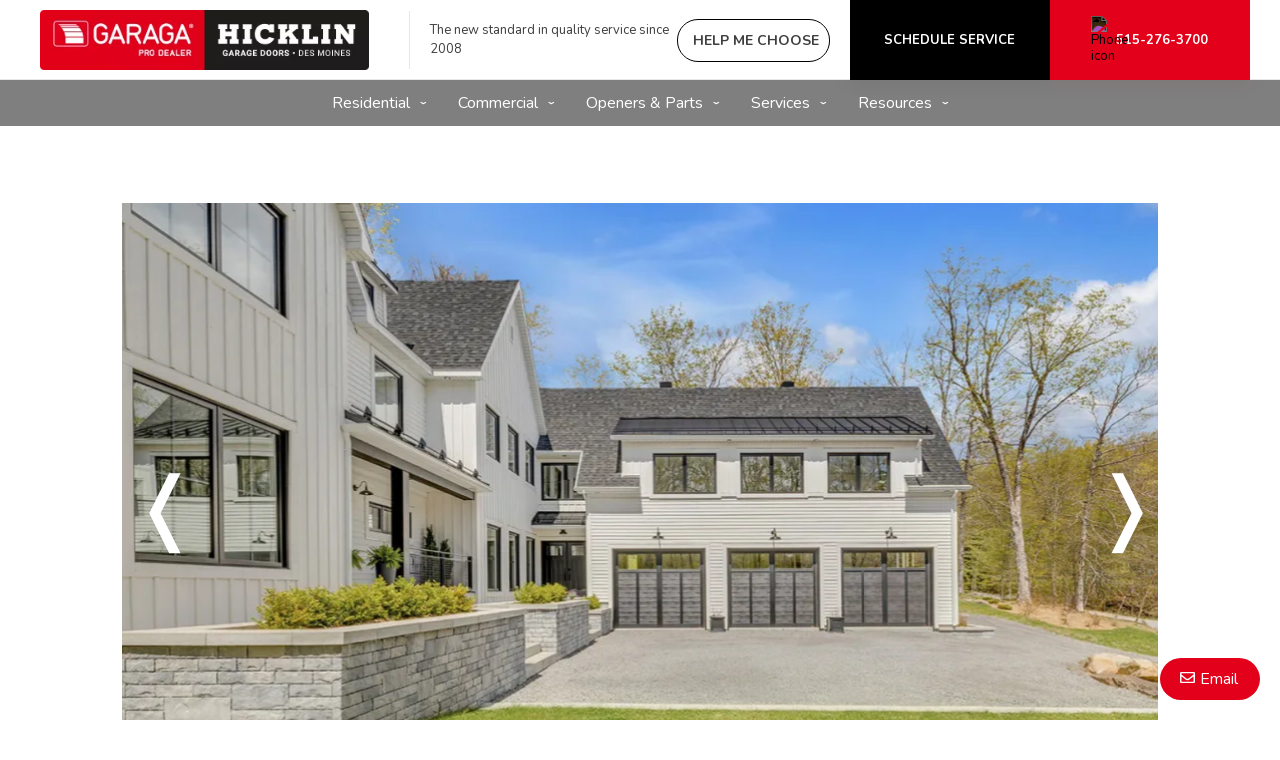

--- FILE ---
content_type: text/html; charset=UTF-8
request_url: https://www.hicklindoors.com/garage-doors/residential/princeton-p12
body_size: 24103
content:
<!DOCTYPE html>
<html lang="en-us" dir="ltr">
<head>
  <meta charset="utf-8" />
<meta name="p:domain_verify" content="e3b268003529872d2f1246e72c9d1b32" />
<meta name="Generator" content="XXXXXXXXXXXXXXXXXXXXXXXXXXXXXXXXXX" X>
<meta name="MobileOptimized" content="width" />
<meta name="HandheldFriendly" content="true" />
<meta name="viewport" content="width=device-width, initial-scale=1, user-scalable=yes" />
<style id="garaga-css-settings">:root {--color-1: #e2001a;}</style>
<link rel="icon" href="/themes/custom/garaga/favicon.ico" type="image/vnd.microsoft.icon" />
<link rel="alternate" hreflang="en-us" href="https://www.hicklindoors.com/garage-doors/residential/princeton-p12" />
<link rel="canonical" href="http://www.hicklindoors.com/garage-doors/residential/princeton-p12" />
<link rel="shortlink" href="http://www.hicklindoors.com/node/16921" />

  <title>Products - Residential - Princeton P-12 | Hicklin Garage Doors Des Moines</title>
  <link rel="preload" href="/themes/custom/garaga/fonts/Nunito/XRXV3I6Li01BKofINeaBTMnFcQ.woff2" as="font" type="font/woff2" crossorigin>
<link rel="preload" href="/themes/custom/garaga/fonts/Nunito/XRXX3I6Li01BKofIMNaDRs7nczIH.woff2" as="font" type="font/woff2" crossorigin>
  <link rel="preload" media="all" href="/sites/hicklindoors.com/files/css/css_XfT-HJ89GPnES687mNt70mV5-dO4bpgmvwYzQOfkRuI.css?delta=0&amp;language=en-us&amp;theme=garaga&amp;include=eJxVjuEOwiAMhF8I4ZHMwbqt2gFpYc63VxNx8d999yXtpaIUJu0V4nHD4RYoFoSqZNQu-PI1QUs3khAPE55Ih5hLbiRSwghDKO1MDwv_6OoHFXW18fZsfM-1R2FbaXL2tEZbiDByXRpvlHugoyns5BVb7Lq85_yqMs8JeYd5SxDifCq7c_bvg5xep8tgug" as="style" />
<link rel="preload" media="all" href="/sites/hicklindoors.com/files/css/css_jrNV1BYGQE8Nz-gQBb6lk9zW-ExwyGhfq-vek017ngY.css?delta=1&amp;language=en-us&amp;theme=garaga&amp;include=eJxVjuEOwiAMhF8I4ZHMwbqt2gFpYc63VxNx8d999yXtpaIUJu0V4nHD4RYoFoSqZNQu-PI1QUs3khAPE55Ih5hLbiRSwghDKO1MDwv_6OoHFXW18fZsfM-1R2FbaXL2tEZbiDByXRpvlHugoyns5BVb7Lq85_yqMs8JeYd5SxDifCq7c_bvg5xep8tgug" as="style" />
<link rel="stylesheet" media="all" href="/sites/hicklindoors.com/files/css/css_XfT-HJ89GPnES687mNt70mV5-dO4bpgmvwYzQOfkRuI.css?delta=0&amp;language=en-us&amp;theme=garaga&amp;include=eJxVjuEOwiAMhF8I4ZHMwbqt2gFpYc63VxNx8d999yXtpaIUJu0V4nHD4RYoFoSqZNQu-PI1QUs3khAPE55Ih5hLbiRSwghDKO1MDwv_6OoHFXW18fZsfM-1R2FbaXL2tEZbiDByXRpvlHugoyns5BVb7Lq85_yqMs8JeYd5SxDifCq7c_bvg5xep8tgug" />
<link rel="stylesheet" media="all" href="/sites/hicklindoors.com/files/css/css_jrNV1BYGQE8Nz-gQBb6lk9zW-ExwyGhfq-vek017ngY.css?delta=1&amp;language=en-us&amp;theme=garaga&amp;include=eJxVjuEOwiAMhF8I4ZHMwbqt2gFpYc63VxNx8d999yXtpaIUJu0V4nHD4RYoFoSqZNQu-PI1QUs3khAPE55Ih5hLbiRSwghDKO1MDwv_6OoHFXW18fZsfM-1R2FbaXL2tEZbiDByXRpvlHugoyns5BVb7Lq85_yqMs8JeYd5SxDifCq7c_bvg5xep8tgug" />

  <script type="application/json" data-drupal-selector="drupal-settings-json">{"path":{"baseUrl":"\/","pathPrefix":"","currentPath":"node\/16921","currentPathIsAdmin":false,"isFront":false,"currentLanguage":"en-us"},"pluralDelimiter":"\u0003","suppressDeprecationErrors":true,"gtag":{"tagId":"","consentMode":false,"otherIds":[],"events":[],"additionalConfigInfo":[]},"ajaxPageState":{"libraries":"[base64]","theme":"garaga","theme_token":null},"ajaxTrustedUrl":[],"gtm":{"tagId":null,"settings":{"data_layer":"dataLayer","include_classes":false,"allowlist_classes":"google\nnonGooglePixels\nnonGoogleScripts\nnonGoogleIframes","blocklist_classes":"customScripts\ncustomPixels","include_environment":false,"environment_id":"","environment_token":""},"tagIds":["GTM-TJTNHQJ"]},"garaga_carousel":{"16686":{"controls":true,"pagination":true,"autostart":true,"delay":"8000","xAxis":"0","yAxis":"0"},"16766":{"controls":true,"pagination":true,"autostart":false,"delay":"8000","xAxis":"0","yAxis":"0"}},"ultimenu":{"canvasOff":"#header","canvasOn":"#main-wrapper, .featured-top, .site-footer"},"garaga":{"site":{"isDefault":false}},"user":{"uid":0,"permissionsHash":"c17d69be3c21aa796d3a1771a43953fc55604fad3fe4fdc7675ea67175bbf19b"}}</script>
<script src="/sites/hicklindoors.com/files/js/js_CEqAdRXjkOIjZRfFdpXigZ_7CPYXULY52z-4OoOClcg.js?scope=header&amp;delta=0&amp;language=en-us&amp;theme=garaga&amp;include=eJxdiUEKgDAMBD9UzZNk1SVGqoW0VZ-vCD3oZZmZVTgUkq2w65wFFulB3zqM2GcZueCw5LnVCZ5qZpSft995GM8sXw2akkYOBSr6zN97rLi-cQs1Ftu4V2lwAzjYQ-0"></script>
<script src="/modules/contrib/google_tag/js/gtag.js?t8kehu"></script>
<script src="/modules/contrib/google_tag/js/gtm.js?t8kehu"></script>

</head>
<body class="hicklingaragedoors is-ultimenu-canvas is-ultimenu-canvas--hover lang-en-us section-node preset-a path-node node--type-page site-id--hicklindoorscom site-type--retailer">
<a href="#main-content" class="visually-hidden focusable skip-link">
  Skip to main content
</a>
<div class="page-top-region">
  <noscript>XXXXXXXXXXXXXXXXXXXXXXXXXXXXXXXXXXXXXXXXXXXXXXXXXXXXXXXXXXXXXXXXXXXXXXXXXXXXXXXXXXXXXXXXXXXXXXXXXXXXXXXXXXXXXXXXXXXXXXXXXXXXXXXX;visibility:hidden"></iframe></noscript>

</div>
  <div class="dialog-off-canvas-main-canvas" data-off-canvas-main-canvas>
    <div class="off-canvas-wrapper page">
  <div class="inner-wrap off-canvas-wrapper-inner" id="inner-wrap" data-off-canvas-wrapper>
    <aside id="left-off-canvas-menu" class="off-canvas left-off-canvas-menu position-left" role="complementary" data-off-canvas>
      
    </aside>

    <aside id="right-off-canvas-menu" class="off-canvas right-off-canvas-menu position-right" role="complementary" data-off-canvas>
      
    </aside>

    <div class="off-canvas-content" data-off-canvas-content>
      <header class="row main-header" role="banner" aria-label="Site header">

        <div class="before-menu-subcontainer columns">
          <div class="row before-menu-container">
            <div class="small-12 medium-4 columns logo">
                                <div class="region region-header-logo">
    <div id="block-headerlogo" class="block block-headerlogo">
  
    
      <div class="body field field-block-content--body field-name-body field-type-text-with-summary field-label-hidden">
    <div class="field-items">
          <div class="field-item"><div class="mobile-header"><div class="mobile-header-logo medium-text-center"><a href="/" title="Go back to the homepage of Hicklin Door Services"><img loading="lazy" class="big-logo" style="height:60px;" alt="Hicklin Door Services logo" src="/sites/hicklindoors.com/files/styles/rte_desktop/public/00-HicklinDoorServices/hicklin-garage-doors-desmoines-logo.webp?itok=7-cHAJiT" width="auto" data-entity-type="file" data-entity-uuid="0312d591-b478-419d-83a9-8e163bfb8b57" height="73"></a></div><div class="brand-name"><div class="logo-container show-for-small-only"><div class="left-logos"><div class="logo-brand" style="max-width:95%;"><a href="/" title="Go back to the homepage of Hicklin Door Services"><img loading="lazy" height="auto" alt="Hicklin Door Services logo" src="/sites/hicklindoors.com/files/styles/rte_desktop/public/00-HicklinDoorServices/hicklin-garage-doors-desmoines-logo.webp?itok=7-cHAJiT" width="275" data-entity-type="file" data-entity-uuid="0312d591-b478-419d-83a9-8e163bfb8b57"></a></div></div><div class="right-container"><div class="right-item"><a class="buttonIconRond" href="tel:515-276-3700"><i class="far fa-phone"></i></a></div></div></div></div></div><div><input name="CodeClient" type="hidden" value="88HICKDO1"></div></div>
      </div>
</div>

  </div>

  </div>

                            <div class="mobile-menu-toggler columns small-2 medium-1 hide-for-large">
                <button class="c-hamburger c-hamburger--htx right" aria-label="Toggle main navigation">
                  <span>Toggle main navigation</span>
                </button>
              </div>
            </div>

                                          <div class="small-12 medium-8 columns contact">
                    <div class="region region-header-contact">
    <div id="block-headercontact" class="block block-headercontact">
  
    
      <div class="body field field-block-content--body field-name-body field-type-text-with-summary field-label-hidden">
    <div class="field-items">
          <div class="field-item"><div class="row collapse Flex hide-for-small-only"><div class="columns large-4 LeftLine show-for-large"><p class="text-align-left Martop-10 Marbot-10 font-13 menu-tagline Marleft-20">The new standard in quality service since 2008</p></div><div class="columns medium-12 large-9"><div class="button-container"><a class="build-your-door rond CAP iconMagicSparkles hmc" href="#" target="_blank" title="Help me choose a garage door" tabindex="-1"><strong>Help me choose</strong></a> <a class="custom-link get-a-quote CAP" href="/service-call" title="Schedule a Service Online" tabindex="-1"><strong>Schedule Service</strong></a> <a class="custom-link call-us" href="/contact-us" title="Contact us"><img loading="lazy" class="Marright-10" style="filter:invert(1);" alt="Phone icon" height="15" src="https://cmsgaraga.garaga.com/DrupalMicrosite/ImageShared/Icon/Phone-icon.png" width="15"><strong>515-276-3700</strong></a></div></div></div><style>	
.desktopScrolled body.preset-a .main-header img.big-logo {
    transform: scale(.63)
}
</style></div>
      </div>
</div>

  </div>
<div id="block-headercontactmobile" class="show-for-small-only block block-headercontactmobile">
  
    
      <div class="mobile-cta-bar"><div class="cta-section"><a href="tel:515-276-3700"><i class="far fa-phone"></i> Call</a></div><div class="cta-section"><a href="/contact-us?utm_source=ContactWidget&amp;utm_medium=Header-Contact"><i class="far fa-envelope"></i> Email</a></div><div class="cta-section"><a href="/get-a-quotation"><i class="far fa-usd-square"></i> Quote</a></div></div>
  </div>

  </div>

                </div>
                                    </div>
        </div>

        <div class="row main-menu-container columns">
                      <div class="large-12 columns main-menu">
                <div class="region region-main-menu">
    <div id="block-ultimenumainnavigation" class="block block-ultimenumainnavigation">
  
    
      <ul id="ultimenu-main" data-ultimenu="main" class="ultimenu ultimenu--hover ultimenu--main ultimenu--htb ultimenu--horizontal ultimenu--basic"><li class="ultimenu__item uitem uitem--residential uitem--1 has-ultimenu"><span data-drupal-link-system-path="" class="ultimenu__link">Residential<span class="caret" aria-hidden="true"></span></span><section class="ultimenu__flyout is-htb">
              <div class="ultimenu__region region region--count-6 region-ultimenu-main-residential">
    <div id="block-garaga-ultimenuresidentialmenugaragedoormodels" class="block block-garaga-ultimenuresidentialmenugaragedoormodels">
  
    
      <div class="body field field-block-content--body field-name-body field-type-text-with-summary field-label-hidden">
    <div class="field-items">
          <div class="field-item"><p class="flyout-menu-item"><a href="/garage-doors/residential/selection-guide" title="Garage door models">Garage Door Models</a></p></div>
      </div>
</div>

  </div>
<div id="block-garaga-ultimenuproductsmenudesigncentre" class="block block-garaga-ultimenuproductsmenudesigncentre">
  
    
      <div class="body field field-block-content--body field-name-body field-type-text-with-summary field-label-hidden">
    <div class="field-items">
          <div class="field-item"><p class="flyout-menu-item"><a href="/designcentre/selection" title="Build your door">Build Your Door</a></p></div>
      </div>
</div>

  </div>
<div id="block-garaga-ultimenuresidentialmenuhelpmechoose" class="block block-garaga-ultimenuresidentialmenuhelpmechoose">
  
    
      <div class="body field field-block-content--body field-name-body field-type-text-with-summary field-label-hidden">
    <div class="field-items">
          <div class="field-item"><p class="flyout-menu-item"><a class="hmc" href="#" target="_blank" title="Help Me Choose">Help Me Choose</a></p></div>
      </div>
</div>

  </div>
<div id="block-garaga-ultimenuresidentialmenunewtrends" class="block block-garaga-ultimenuresidentialmenunewtrends">
  
    
      <div class="body field field-block-content--body field-name-body field-type-text-with-summary field-label-hidden">
    <div class="field-items">
          <div class="field-item"><p class="flyout-menu-item"><a href="/new-garage-door-styles" title="New Trends">New Trends</a></p></div>
      </div>
</div>

  </div>
<div id="block-garaga-ultimenuresidentialmenuharmonizedentrydoor" class="block block-garaga-ultimenuresidentialmenuharmonizedentrydoor">
  
    
      <div class="body field field-block-content--body field-name-body field-type-text-with-summary field-label-hidden">
    <div class="field-items">
          <div class="field-item"><p class="flyout-menu-item"><a href="/novatech-doors" title="Harmonized Entry Door">Harmonized Entry Door</a></p></div>
      </div>
</div>

  </div>
<div id="block-garaga-ultimenuproductsmenuresidentialgaragedooropeners" class="block block-garaga-ultimenuproductsmenuresidentialgaragedooropeners">
  
    
      <div class="body field field-block-content--body field-name-body field-type-text-with-summary field-label-hidden">
    <div class="field-items">
          <div class="field-item"><p class="flyout-menu-item"><a href="/garage-door-openers/residential" title="Residential openers">Residential Openers</a></p></div>
      </div>
</div>

  </div>

  </div>

          </section></li><li class="ultimenu__item uitem uitem--commercial uitem--2 has-ultimenu"><span data-drupal-link-system-path="" class="ultimenu__link">Commercial<span class="caret" aria-hidden="true"></span></span><section class="ultimenu__flyout is-htb">
              <div class="ultimenu__region region region--count-2 region-ultimenu-main-commercial">
    <div id="block-garaga-ultimenucommercialmenuoverheaddoors" class="block block-garaga-ultimenucommercialmenuoverheaddoors">
  
    
      <div class="body field field-block-content--body field-name-body field-type-text-with-summary field-label-hidden">
    <div class="field-items">
          <div class="field-item"><p class="flyout-menu-item"><a href="/garage-doors/commercial" title="Commercial, Industrial and Agricultural Garage Doors">Overhead Doors</a></p></div>
      </div>
</div>

  </div>
<div id="block-garaga-ultimenucommercialmenuoverheaddooropeners" class="block block-garaga-ultimenucommercialmenuoverheaddooropeners">
  
    
      <div class="body field field-block-content--body field-name-body field-type-text-with-summary field-label-hidden">
    <div class="field-items">
          <div class="field-item"><p class="flyout-menu-item"><a href="/garage-door-openers/commercial" title="Commercial openers">Commercial Openers</a></p></div>
      </div>
</div>

  </div>

  </div>

          </section></li><li class="ultimenu__item uitem uitem--openers-amp-parts uitem--3 has-ultimenu"><span data-drupal-link-system-path="" class="ultimenu__link">Openers &amp; Parts<span class="caret" aria-hidden="true"></span></span><section class="ultimenu__flyout is-htb">
              <div class="ultimenu__region region region--count-3 region-ultimenu-main-openers-parts">
    <div id="block-garaga-ultimenuproductsmenuresidentialgaragedooropeners-2" class="block block-garaga-ultimenuproductsmenuresidentialgaragedooropeners-2">
  
    
      <div class="body field field-block-content--body field-name-body field-type-text-with-summary field-label-hidden">
    <div class="field-items">
          <div class="field-item"><p class="flyout-menu-item"><a href="/garage-door-openers/residential" title="Residential openers">Residential Openers</a></p></div>
      </div>
</div>

  </div>
<div id="block-garaga-ultimenucommercialmenuoverheaddooropeners-2" class="block block-garaga-ultimenucommercialmenuoverheaddooropeners-2">
  
    
      <div class="body field field-block-content--body field-name-body field-type-text-with-summary field-label-hidden">
    <div class="field-items">
          <div class="field-item"><p class="flyout-menu-item"><a href="/garage-door-openers/commercial" title="Commercial openers">Commercial Openers</a></p></div>
      </div>
</div>

  </div>
<div id="block-garaga-ultimenuopenerspartspartsaccessories" class="block block-garaga-ultimenuopenerspartspartsaccessories">
  
    
      <div class="body field field-block-content--body field-name-body field-type-text-with-summary field-label-hidden">
    <div class="field-items">
          <div class="field-item"><p class="flyout-menu-item"><a href="/garage-door-parts-accessories" title="Parts and Accessories">Parts&nbsp;&amp; Accessories</a></p></div>
      </div>
</div>

  </div>

  </div>

          </section></li><li class="ultimenu__item uitem uitem--services uitem--4 has-ultimenu"><span data-drupal-link-system-path="" class="ultimenu__link">Services<span class="caret" aria-hidden="true"></span></span><section class="ultimenu__flyout is-htb">
              <div class="ultimenu__region region region--count-4 region-ultimenu-main-services">
    <div id="block-ultimenuservicesmenuservicecall" class="block block-ultimenuservicesmenuservicecall">
  
    
      <div class="body field field-block-content--body field-name-body field-type-text-with-summary field-label-hidden">
    <div class="field-items">
          <div class="field-item"><p class="flyout-menu-item"><a href="/service-call" title="Book a service call">Book a Service Call</a></p></div>
      </div>
</div>

  </div>
<div id="block-garaga-ultimenuservicesmenusalesvisit" class="block block-garaga-ultimenuservicesmenusalesvisit">
  
    
      <div class="body field field-block-content--body field-name-body field-type-text-with-summary field-label-hidden">
    <div class="field-items">
          <div class="field-item"><p class="flyout-menu-item"><a href="/sales-consultation" title="Book a sales visit">Book a Sales Visit</a></p></div>
      </div>
</div>

  </div>
<div id="block-ultimenuservicesmenurepairmaintenace" class="block block-ultimenuservicesmenurepairmaintenace">
  
    
      <div class="body field field-block-content--body field-name-body field-type-text-with-summary field-label-hidden">
    <div class="field-items">
          <div class="field-item"><p class="flyout-menu-item"><a href="/garage-door-repair-des-moines" title="Repair &amp; Maintenance">Repair&nbsp;&amp; Maintenance</a></p></div>
      </div>
</div>

  </div>
<div id="block-garaga-ultimenuservicesmenuarchitectandbuilderssupport" class="block block-garaga-ultimenuservicesmenuarchitectandbuilderssupport">
  
    
      <div class="body field field-block-content--body field-name-body field-type-text-with-summary field-label-hidden">
    <div class="field-items">
          <div class="field-item"><p class="flyout-menu-item"><a href="/architects-and-builders" title="Architect and builders support">Architect and Builders Support</a></p></div>
      </div>
</div>

  </div>

  </div>

          </section></li><li class="ultimenu__item uitem uitem--resources uitem--5 has-ultimenu"><span data-drupal-link-system-path="" class="ultimenu__link">Resources<span class="caret" aria-hidden="true"></span></span><section class="ultimenu__flyout is-htb">
              <div class="ultimenu__region region region--count-3 region-ultimenu-main-resources">
    <div id="block-garaga-ultimenuressourcesmenuinstallationguides" class="block block-garaga-ultimenuressourcesmenuinstallationguides">
  
    
      <div class="body field field-block-content--body field-name-body field-type-text-with-summary field-label-hidden">
    <div class="field-items">
          <div class="field-item"><p class="flyout-menu-item"><a href="https://cmsgaraga.garaga.com/Drupal/KnowledgeCentre/FAQ/InstallationGuide.pdf" target="_blank" title="Installation Guide">Installation Guide</a></p></div>
      </div>
</div>

  </div>
<div id="block-ultimenuservicesmenufaq" class="block block-ultimenuservicesmenufaq">
  
    
      <div class="body field field-block-content--body field-name-body field-type-text-with-summary field-label-hidden">
    <div class="field-items">
          <div class="field-item"><p class="flyout-menu-item"><a href="/information/faq" title="FAQ &amp; Troubleshooting">FAQ &amp; Troubleshooting</a></p></div>
      </div>
</div>

  </div>
<div id="block-garaga-ultimenuressourcesmenuimagegallery" class="block block-garaga-ultimenuressourcesmenuimagegallery">
  
    
      <div class="body field field-block-content--body field-name-body field-type-text-with-summary field-label-hidden">
    <div class="field-items">
          <div class="field-item"><p class="flyout-menu-item"><a href="/image-gallery" title="Image Gallery">Image Gallery</a></p></div>
      </div>
</div>

  </div>

  </div>

          </section></li></ul><button data-ultimenu-button="#ultimenu-main" class="button button--ultimenu"
        aria-label="Menu" value="Menu"><span class="bars">Menu</span></button>
  </div>

  </div>

            </div>
                                <div id="mobile-main-menu" class="columns mobile-main-menu hide-for-large">
              <div class="mobile-menu-content">
                  <div class="region region-mobile-main-menu">
    <nav role="navigation" aria-label="Main navigation Mobile" id="block-mainnavigationmobile" class="block block-mainnavigationmobile">
  
              <ul class="menu">
                    <li class="menu-item menu-item--expanded">
        <a href="/" data-drupal-link-system-path="&lt;front&gt;">Residential</a>
                                <ul class="menu">
                    <li class="menu-item">
        <a href="/garage-doors/residential/selection-guide" data-drupal-link-system-path="node/12766">Garage Door Models</a>
                      </li>
                <li class="menu-item">
        <a href="/designcentre/selection" data-drupal-link-system-path="node/12251">Build Your Door</a>
                      </li>
                <li class="menu-item">
        <a href="" class="hmc" target="_blank">Help Me Choose</a>
                      </li>
                <li class="menu-item">
        <a href="/new-garage-door-styles" data-drupal-link-system-path="node/17846">New Trends</a>
                      </li>
                <li class="menu-item">
        <a href="/novatech-doors" data-drupal-link-system-path="node/17626">Harmonized Entry Door</a>
                      </li>
                <li class="menu-item">
        <a href="/garage-door-openers/residential" data-drupal-link-system-path="node/12381">Residential Openers</a>
                      </li>
        </ul>
  
                          <span class="mobile-submenu-toggler"></span>
              </li>
                <li class="menu-item menu-item--expanded">
        <a href="/" data-drupal-link-system-path="&lt;front&gt;">Commercial</a>
                                <ul class="menu">
                    <li class="menu-item">
        <a href="/garage-doors/commercial" data-drupal-link-system-path="node/12526">Overhead Doors</a>
                      </li>
                <li class="menu-item">
        <a href="/garage-door-openers/commercial" data-drupal-link-system-path="node/12761">Commercial Openers</a>
                      </li>
        </ul>
  
                          <span class="mobile-submenu-toggler"></span>
              </li>
                <li class="menu-item menu-item--expanded">
        <a href="/" data-drupal-link-system-path="&lt;front&gt;">Openers &amp; Parts</a>
                                <ul class="menu">
                    <li class="menu-item">
        <a href="/garage-door-openers/residential" data-drupal-link-system-path="node/12381">Residential Openers</a>
                      </li>
                <li class="menu-item">
        <a href="/garage-door-openers/commercial" data-drupal-link-system-path="node/12761">Commercial Openers</a>
                      </li>
                <li class="menu-item">
        <a href="/garage-door-parts" data-drupal-link-system-path="node/12691">Parts &amp; Accessories</a>
                      </li>
        </ul>
  
                          <span class="mobile-submenu-toggler"></span>
              </li>
                <li class="menu-item menu-item--expanded">
        <a href="/" data-drupal-link-system-path="&lt;front&gt;">Services</a>
                                <ul class="menu">
                    <li class="menu-item">
        <a href="/service-call" data-drupal-link-system-path="node/8556">Book a Service Call</a>
                      </li>
                <li class="menu-item">
        <a href="/sales-consultation" data-drupal-link-system-path="node/18031">Book a Sales Visit</a>
                      </li>
                <li class="menu-item">
        <a href="/garage-door-repair-des-moines" data-drupal-link-system-path="node/8566">Repair &amp; Maintenance</a>
                      </li>
                <li class="menu-item">
        <a href="/architects-and-builders" data-drupal-link-system-path="node/8626">Architect and Builders Support</a>
                      </li>
        </ul>
  
                          <span class="mobile-submenu-toggler"></span>
              </li>
                <li class="menu-item menu-item--expanded">
        <a href="/" data-drupal-link-system-path="&lt;front&gt;">Resources</a>
                                <ul class="menu">
                    <li class="menu-item">
        <a href="https://cmsgaraga.garaga.com/Drupal/KnowledgeCentre/FAQ/InstallationGuide.pdf" target="_blank">Installation Guide</a>
                      </li>
                <li class="menu-item">
        <a href="/image-gallery" data-drupal-link-system-path="node/16591">Image Gallery</a>
                      </li>
                <li class="menu-item">
        <a href="/information/faq" data-drupal-link-system-path="information/faq">FAQ &amp; Troubleshooting</a>
                      </li>
        </ul>
  
                          <span class="mobile-submenu-toggler"></span>
              </li>
        </ul>
  

</nav>

  </div>

              </div>
            </div>
                  </div>
      </header>

      <div class="row main-content container">
        
        <main id="main" class="large-12 columns"  role="main">
          
          <a id="main-content"></a>
          <section>
              <div class="region region-content">
    <div data-drupal-messages-fallback class="hidden"></div><div id="block-mainpagecontent" class="block block-mainpagecontent">
  
    
      <article id="node-16921"  about="/garage-doors/residential/princeton-p12" typeof="schema:WebPage">
    
          <span property="schema:name" content="Products - Residential - Princeton P-12" class="hidden"></span>


    
        <div>
        <div class="field-wrapper field field-node--field-section-paragraph field-name-field-section-paragraph field-type-entity-reference-revisions field-label-hidden">
    <div class="field-items">
          <div class="field-item">  <div class="columns mobile-fullwidth mobile-no-arrow medium-10 medium-centered paragraph paragraph--type--block paragraph--view-mode--default">
              <div class="field-wrapper field field-paragraph--field-block field-name-field-block field-type-block-field field-label-hidden">
    <div class="field-items">
          <div class="field-item"><div id="block-garagacarousel" class="block block-garagacarousel">
  
    
      <div id="carousel-16766" about="/node/16766" class="js-garaga-carousel garaga-carousel garaga-carousel-uninitialized">
  
    

  <div class="carousel__slides carousel__slides-primary bxslider">
    <ul>
              <li>

  <div class="columns paragraph paragraph--type--slide paragraph--view-mode--carousel-main-display"
    data-x-align=""
    data-y-align=""
    data-text-opacity=""
    data-mobile-text-opacity=""
    data-pagination-label="">
          <div class="field field--type-image field-paragraph--field-slide-image">
        <picture>
                      <source srcset="https://www.garaga.com/sites/default/files/styles/hero_slide_l/public/slides/2024-09/PrincetonP12_11x9_Black_Panoramic_Clear_FrontView.jpg.webp"
              media="(min-width: 1024px)" />
                      <source srcset="https://www.garaga.com/sites/default/files/styles/hero_slide_m/public/slides/2024-09/PrincetonP12_11x9_Black_Panoramic_Clear_FrontView.jpg.webp"
              media="(min-width: 640px)" />
                      <source srcset="https://www.garaga.com/sites/default/files/styles/hero_slide_s/public/slides/2024-09/PrincetonP12_11x9_Black_Panoramic_Clear_FrontView.jpg.webp"
              media="(max-width: 639px)" />
          
          <img alt="Princeton P-12, 11&#039; x 9&#039;, Black doors and overlays, Panoramic windows with Clear glass / Coordinated with Victoria entry door from Novatech"
               src="https://www.garaga.com/sites/default/files/styles/hero_slide_l/public/slides/2024-09/PrincetonP12_11x9_Black_Panoramic_Clear_FrontView.jpg.webp"
               width="1240"
               height="729"
               loading="lazy" />
        </picture>
      </div>
      
      </div>
</li>
              <li>

  <div class="columns paragraph paragraph--type--slide paragraph--view-mode--carousel-main-display"
    data-x-align=""
    data-y-align=""
    data-text-opacity=""
    data-mobile-text-opacity=""
    data-pagination-label="">
          <div class="field field--type-image field-paragraph--field-slide-image">
        <picture>
                      <source srcset="https://www.garaga.com/sites/default/files/styles/hero_slide_l/public/slides/2024-09/PrincetonP12_11x9_Black_Panoramic_Clear_SideView_0.jpg.webp"
              media="(min-width: 1024px)" />
                      <source srcset="https://www.garaga.com/sites/default/files/styles/hero_slide_m/public/slides/2024-09/PrincetonP12_11x9_Black_Panoramic_Clear_SideView_0.jpg.webp"
              media="(min-width: 640px)" />
                      <source srcset="https://www.garaga.com/sites/default/files/styles/hero_slide_s/public/slides/2024-09/PrincetonP12_11x9_Black_Panoramic_Clear_SideView_0.jpg.webp"
              media="(max-width: 639px)" />
          
          <img alt="Princeton P-12, 11&#039; x 9&#039;, Black doors and overlays, Panoramic windows with Clear glass / Coordinated with Victoria entry door from Novatech"
               src="https://www.garaga.com/sites/default/files/styles/hero_slide_l/public/slides/2024-09/PrincetonP12_11x9_Black_Panoramic_Clear_SideView_0.jpg.webp"
               width="1240"
               height="729"
               loading="lazy" />
        </picture>
      </div>
      
      </div>
</li>
              <li>

  <div class="columns paragraph paragraph--type--slide paragraph--view-mode--carousel-main-display"
    data-x-align=""
    data-y-align=""
    data-text-opacity=""
    data-mobile-text-opacity=""
    data-pagination-label="">
          <div class="field field--type-image field-paragraph--field-slide-image">
        <picture>
                      <source srcset="https://www.garaga.com/sites/default/files/styles/hero_slide_l/public/slides/2021-11/PrincetonP12_9x8_IronOreWalnut_IceWhiteOverlays_8lite.jpg.webp"
              media="(min-width: 1024px)" />
                      <source srcset="https://www.garaga.com/sites/default/files/styles/hero_slide_m/public/slides/2021-11/PrincetonP12_9x8_IronOreWalnut_IceWhiteOverlays_8lite.jpg.webp"
              media="(min-width: 640px)" />
                      <source srcset="https://www.garaga.com/sites/default/files/styles/hero_slide_s/public/slides/2021-11/PrincetonP12_9x8_IronOreWalnut_IceWhiteOverlays_8lite.jpg.webp"
              media="(max-width: 639px)" />
          
          <img alt="Princeton P-12, 9&#039; x 8&#039;, Weathered Grey Faux Wood and Ice White overlays, 8 lite Panoramic windows with Clear glass"
               src="https://www.garaga.com/sites/default/files/styles/hero_slide_l/public/slides/2021-11/PrincetonP12_9x8_IronOreWalnut_IceWhiteOverlays_8lite.jpg.webp"
               width="1240"
               height="729"
               loading="lazy" />
        </picture>
      </div>
      
      </div>
</li>
              <li>

  <div class="columns paragraph paragraph--type--slide paragraph--view-mode--carousel-main-display"
    data-x-align=""
    data-y-align=""
    data-text-opacity=""
    data-mobile-text-opacity=""
    data-pagination-label="">
          <div class="field field--type-image field-paragraph--field-slide-image">
        <picture>
                      <source srcset="https://www.garaga.com/sites/default/files/styles/hero_slide_l/public/slides/2021-10/PrincetonP12_8x7_IronOreWalnut_BlackOverlays.jpg.webp"
              media="(min-width: 1024px)" />
                      <source srcset="https://www.garaga.com/sites/default/files/styles/hero_slide_m/public/slides/2021-10/PrincetonP12_8x7_IronOreWalnut_BlackOverlays.jpg.webp"
              media="(min-width: 640px)" />
                      <source srcset="https://www.garaga.com/sites/default/files/styles/hero_slide_s/public/slides/2021-10/PrincetonP12_8x7_IronOreWalnut_BlackOverlays.jpg.webp"
              media="(max-width: 639px)" />
          
          <img alt="Princeton P-12, 8&#039; x 7&#039;, Weathered Grey Faux Wood and Black overlays, 8 lites Panoramic windows with Clear glass"
               src="https://www.garaga.com/sites/default/files/styles/hero_slide_l/public/slides/2021-10/PrincetonP12_8x7_IronOreWalnut_BlackOverlays.jpg.webp"
               width="1240"
               height="729"
               loading="lazy" />
        </picture>
      </div>
      
      </div>
</li>
              <li>

  <div class="columns paragraph paragraph--type--slide paragraph--view-mode--carousel-main-display"
    data-x-align=""
    data-y-align=""
    data-text-opacity=""
    data-mobile-text-opacity=""
    data-pagination-label="">
          <div class="field field--type-image field-paragraph--field-slide-image">
        <picture>
                      <source srcset="https://www.garaga.com/sites/default/files/styles/hero_slide_l/public/slides/2020-01/Princeton-13_9x7_DesertSand_ClearPan.jpg.webp"
              media="(min-width: 1024px)" />
                      <source srcset="https://www.garaga.com/sites/default/files/styles/hero_slide_m/public/slides/2020-01/Princeton-13_9x7_DesertSand_ClearPan.jpg.webp"
              media="(min-width: 640px)" />
                      <source srcset="https://www.garaga.com/sites/default/files/styles/hero_slide_s/public/slides/2020-01/Princeton-13_9x7_DesertSand_ClearPan.jpg.webp"
              media="(max-width: 639px)" />
          
          <img alt="Princeton P-12, 9’ x 7&#039;, Desert Sand doors and overlays, Panoramic windows with Clear glass"
               src="https://www.garaga.com/sites/default/files/styles/hero_slide_l/public/slides/2020-01/Princeton-13_9x7_DesertSand_ClearPan.jpg.webp"
               width="1240"
               height="729"
               loading="lazy" />
        </picture>
      </div>
      
      </div>
</li>
              <li>

  <div class="columns paragraph paragraph--type--slide paragraph--view-mode--carousel-main-display"
    data-x-align=""
    data-y-align=""
    data-text-opacity=""
    data-mobile-text-opacity=""
    data-pagination-label="">
          <div class="field field--type-image field-paragraph--field-slide-image">
        <picture>
                      <source srcset="https://www.garaga.com/sites/default/files/styles/hero_slide_l/public/slides/2020-01/Princeton-12_9x7_IceWhite_8litePan.jpg.webp"
              media="(min-width: 1024px)" />
                      <source srcset="https://www.garaga.com/sites/default/files/styles/hero_slide_m/public/slides/2020-01/Princeton-12_9x7_IceWhite_8litePan.jpg.webp"
              media="(min-width: 640px)" />
                      <source srcset="https://www.garaga.com/sites/default/files/styles/hero_slide_s/public/slides/2020-01/Princeton-12_9x7_IceWhite_8litePan.jpg.webp"
              media="(max-width: 639px)" />
          
          <img alt="Princeton P-12, 9&#039; x 7&#039;, Ice White doors and overlays, 8 lite Panoramic windows with Clear glass"
               src="https://www.garaga.com/sites/default/files/styles/hero_slide_l/public/slides/2020-01/Princeton-12_9x7_IceWhite_8litePan.jpg.webp"
               width="1240"
               height="729"
               loading="lazy" />
        </picture>
      </div>
      
      </div>
</li>
              <li>

  <div class="columns paragraph paragraph--type--slide paragraph--view-mode--carousel-main-display"
    data-x-align=""
    data-y-align=""
    data-text-opacity=""
    data-mobile-text-opacity=""
    data-pagination-label="">
          <div class="field field--type-image field-paragraph--field-slide-image">
        <picture>
                      <source srcset="https://www.garaga.com/sites/default/files/styles/hero_slide_l/public/slides/2020-01/Princeton-16_9x8_Black_8litePan.jpg.webp"
              media="(min-width: 1024px)" />
                      <source srcset="https://www.garaga.com/sites/default/files/styles/hero_slide_m/public/slides/2020-01/Princeton-16_9x8_Black_8litePan.jpg.webp"
              media="(min-width: 640px)" />
                      <source srcset="https://www.garaga.com/sites/default/files/styles/hero_slide_s/public/slides/2020-01/Princeton-16_9x8_Black_8litePan.jpg.webp"
              media="(max-width: 639px)" />
          
          <img alt="Princeton P-12, 9’ x 8&#039;, Black doors and overlays, 8 lite Panoramic windows with Clear glass"
               src="https://www.garaga.com/sites/default/files/styles/hero_slide_l/public/slides/2020-01/Princeton-16_9x8_Black_8litePan.jpg.webp"
               width="1240"
               height="729"
               loading="lazy" />
        </picture>
      </div>
      
      </div>
</li>
              <li>

  <div class="columns paragraph paragraph--type--slide paragraph--view-mode--carousel-main-display"
    data-x-align=""
    data-y-align=""
    data-text-opacity=""
    data-mobile-text-opacity=""
    data-pagination-label="">
          <div class="field field--type-image field-paragraph--field-slide-image">
        <picture>
                      <source srcset="https://www.garaga.com/sites/default/files/styles/hero_slide_l/public/slides/2021-08/Princeton-14_9x8_ChocolateWalnut_8Pan_0.jpg.webp"
              media="(min-width: 1024px)" />
                      <source srcset="https://www.garaga.com/sites/default/files/styles/hero_slide_m/public/slides/2021-08/Princeton-14_9x8_ChocolateWalnut_8Pan_0.jpg.webp"
              media="(min-width: 640px)" />
                      <source srcset="https://www.garaga.com/sites/default/files/styles/hero_slide_s/public/slides/2021-08/Princeton-14_9x8_ChocolateWalnut_8Pan_0.jpg.webp"
              media="(max-width: 639px)" />
          
          <img alt="Princeton P‑12, 9&#039; x 8&#039;, Chocolate Walnut Faux Wood doors and overlays, 8 lite Panoramic windows with Clear glass"
               src="https://www.garaga.com/sites/default/files/styles/hero_slide_l/public/slides/2021-08/Princeton-14_9x8_ChocolateWalnut_8Pan_0.jpg.webp"
               width="1240"
               height="729"
               loading="lazy" />
        </picture>
      </div>
      
      </div>
</li>
          </ul>
  </div>

  <div class="carousel__slides carousel__slides-secondary bxslider-secondary">
    <ul>
              <li>  <div class="columns paragraph paragraph--type--slide paragraph--view-mode--secondary-text">
              <div class="field-wrapper field field-paragraph--field-secondary-text field-name-field-secondary-text field-type-text-long field-label-hidden">
    <div class="field-items">
          <div class="field-item"><p class="text-align-center Martop-5 Marbot-40">Princeton P-12, 11'&nbsp;x&nbsp;9', Black doors and overlays, Panoramic windows with Clear glass&nbsp;/ Coordinated with Victoria entry door from Novatech</p></div>
      </div>
</div>

      </div>
</li>
              <li>  <div class="columns paragraph paragraph--type--slide paragraph--view-mode--secondary-text">
              <div class="field-wrapper field field-paragraph--field-secondary-text field-name-field-secondary-text field-type-text-long field-label-hidden">
    <div class="field-items">
          <div class="field-item"><p class="text-align-center Martop-5 Marbot-40">Princeton P-12, 11'&nbsp;x&nbsp;9', Black doors and overlays, Panoramic windows with Clear glass&nbsp;/ Coordinated with Victoria entry door from Novatech</p></div>
      </div>
</div>

      </div>
</li>
              <li>  <div class="columns paragraph paragraph--type--slide paragraph--view-mode--secondary-text">
              <div class="field-wrapper field field-paragraph--field-secondary-text field-name-field-secondary-text field-type-text-long field-label-hidden">
    <div class="field-items">
          <div class="field-item"><p class="text-align-center Martop-5 Marbot-40">Princeton P-12, 9' x 8', Weathered Grey Faux Wood and Ice White overlays, 8 lite Panoramic windows with Clear glass</p>
</div>
      </div>
</div>

      </div>
</li>
              <li>  <div class="columns paragraph paragraph--type--slide paragraph--view-mode--secondary-text">
              <div class="field-wrapper field field-paragraph--field-secondary-text field-name-field-secondary-text field-type-text-long field-label-hidden">
    <div class="field-items">
          <div class="field-item"><p class="text-align-center Martop-5 Marbot-40">Princeton&nbsp;P-12, 8' x 7', Weathered Grey Faux Wood and Black overlays, 8 lites Panoramic windows with Clear glass</p>
</div>
      </div>
</div>

      </div>
</li>
              <li>  <div class="columns paragraph paragraph--type--slide paragraph--view-mode--secondary-text">
              <div class="field-wrapper field field-paragraph--field-secondary-text field-name-field-secondary-text field-type-text-long field-label-hidden">
    <div class="field-items">
          <div class="field-item"><p class="text-align-center Martop-5 Marbot-40">Princeton&nbsp;P‑12, 9'&nbsp;x&nbsp;7', Desert&nbsp;Sand doors and overlays, Panoramic windows with Clear glass</p>
</div>
      </div>
</div>

      </div>
</li>
              <li>  <div class="columns paragraph paragraph--type--slide paragraph--view-mode--secondary-text">
              <div class="field-wrapper field field-paragraph--field-secondary-text field-name-field-secondary-text field-type-text-long field-label-hidden">
    <div class="field-items">
          <div class="field-item"><p class="text-align-center Martop-5 Marbot-40">Princeton&nbsp;P‑12, 9'&nbsp;x&nbsp;7', Ice&nbsp;White doors and overlays, 8 lite Panoramic windows with Clear glass</p>
</div>
      </div>
</div>

      </div>
</li>
              <li>  <div class="columns paragraph paragraph--type--slide paragraph--view-mode--secondary-text">
              <div class="field-wrapper field field-paragraph--field-secondary-text field-name-field-secondary-text field-type-text-long field-label-hidden">
    <div class="field-items">
          <div class="field-item"><p class="text-align-center Martop-5 Marbot-40">Princeton&nbsp;P‑12, 9'&nbsp;x&nbsp;8', Black doors and overlays, 8 lite Panoramic windows with Clear glass</p>
</div>
      </div>
</div>

      </div>
</li>
              <li>  <div class="columns paragraph paragraph--type--slide paragraph--view-mode--secondary-text">
              <div class="field-wrapper field field-paragraph--field-secondary-text field-name-field-secondary-text field-type-text-long field-label-hidden">
    <div class="field-items">
          <div class="field-item"><p class="text-align-center Martop-5 Marbot-40">Princeton P‑12, 9' x 8', Chocolate Walnut Faux Wood doors and overlays, 8 lite Panoramic windows with Clear glass</p>
</div>
      </div>
</div>

      </div>
</li>
          </ul>
  </div>

</div>

  </div>
</div>
      </div>
</div>

      </div>
</div>
          <div class="field-item">  <div class="columns paragraph paragraph--type--wysiwyg paragraph--view-mode--default">
              <div class="field-wrapper field field-paragraph--field-text field-name-field-text field-type-text-long field-label-hidden">
    <div class="field-items">
          <div class="field-item"><h1 class="Marbot-10 text-align-center">Details of Princeton&nbsp;P‑12 design</h1>

<h2 class="Marbot-30 text-align-center No-Martop">Traditional Style</h2>
</div>
      </div>
</div>

      </div>
</div>
          <div class="field-item"><div class="columns Marbot-40 paragraph paragraph--type--review paragraph--view-mode--default">
  

                      <script type="application/ld+json">
  {
    "@context": "https://schema.org",
    "@type": "Product",
    "name": "",
        "url": "http://www.hicklindoors.com/garage-doors/residential/princeton-p12",
                    "aggregateRating": {
      "@type": "AggregateRating",
      "ratingValue": "0",
      "reviewCount": "0"
    },
    "review": [
        ]
  }
  </script>

              <div class="average-rating column">
      <div class="text-align-center">
              <span class="font-19">
                                    <span class="star-rating">
                          <span class="Jaune review-star fa fa-star-o"></span>
                                <span class="Jaune review-star fa fa-star-o"></span>
                                <span class="Jaune review-star fa fa-star-o"></span>
                                <span class="Jaune review-star fa fa-star-o"></span>
                                <span class="Jaune review-star fa fa-star-o"></span>
            </span>

              </span>
        <div class="font-15">
                      <a class="review-anchor" href="#reviews"
               style="text-decoration: underline;">0 Reviews</a>
                  </div>
        <p></p>
      </div>
    </div>
              </div>
  </div>
          <div class="field-item">  <div class="paragraph paragraph--type--accordion-parent paragraph--view-mode--default">
              <div class="field-wrapper field field-paragraph--field-accordion-header field-name-field-accordion-header field-type-string field-label-hidden">
    <div class="field-items">
          <div class="field-item">Available Construction</div>
      </div>
</div>
<div class="field-wrapper field field-paragraph--field-accordion-content field-name-field-accordion-content field-type-entity-reference-revisions field-label-hidden">
    <div class="field-items">
          <div class="field-item">  <div class="columns paragraph paragraph--type--wysiwyg paragraph--view-mode--default">
              <div class="field-wrapper field field-paragraph--field-text field-name-field-text field-type-text-long field-label-hidden">
    <div class="field-items">
          <div class="field-item"><p>The construction of door sections is based on the materials used for the walls and the materials used between them. Thus, the construction is directly related to the level of the door's insulation.</p>

<p>The icons representing the construction are used to show the availability of our embossings, colors, windows, etc. This way, you can quickly see if what you like is available, for example, for an insulated door or not.</p>

<p>Click on the links for each construction for more details.</p>

<div class="row">
<div class="medium-5 columns">
<div class="row Marbot-10">
<div class="small-3 columns"><img loading="lazy" alt="R-16, 3 layers, Polyurethane" data-entity-type="file" height="78" src="https://www.garaga.com/sites/default/files/00_Garaga/Products/Residential/IconesConstruction/ConstructionIcon_R-16.png" width="111"></div>

<div class="small-9 columns">
<p class="No-Marbot Martop-10"><a href="/information/terminology/icon-r16">3 layers | Polyurethane</a></p>
</div>
</div>
</div>
</div>

<p class="Martop-20 Marbot-30">What level of insulation do you need and what is the "R" value? <a class="btnQuestion small-2 text-align-center" href="/information/faq/r-value">?</a></p>
</div>
      </div>
</div>

      </div>
</div>
      </div>
</div>

      </div>
</div>
          <div class="field-item">  <div class="paragraph paragraph--type--accordion-parent paragraph--view-mode--default">
              <div class="field-wrapper field field-paragraph--field-accordion-header field-name-field-accordion-header field-type-string field-label-hidden">
    <div class="field-items">
          <div class="field-item">Overlays and Layout</div>
      </div>
</div>
<div class="field-wrapper field field-paragraph--field-accordion-content field-name-field-accordion-content field-type-entity-reference-revisions field-label-hidden">
    <div class="field-items">
          <div class="field-item">  <div class="columns paragraph paragraph--type--wysiwyg paragraph--view-mode--default">
              <div class="field-wrapper field field-paragraph--field-text field-name-field-text field-type-text-long field-label-hidden">
    <div class="field-items">
          <div class="field-item"><div class="row">
<div class="columns medium-6">
<div class="row Marbot-10">
<div class="columns small-3 medium-2"><img loading="lazy" alt="R-16, 3 layers, Polyurethane" data-entity-type="file" height="78" src="https://www.garaga.com/sites/default/files/00_Garaga/Products/Residential/IconesConstruction/ConstructionIcon_R-16.png" width="111"></div>
</div>
<img loading="lazy" alt="Princeton P‑12 Pattern" class="Marbot-40" data-entity-type src="https://www.garaga.com/sites/default/files/00_Garaga/Products/Residential/Doors/Pattern/Overlay-ChocolateWalnut.jpg" width="400"></div>

<div class="medium-6 columns">
<h2 class="CAP darkGrey Marbot-10 No-Martop"><strong>Layout</strong></h2>
<img loading="lazy" alt="Princeton P‑12 Layout" class="Marbot-20" data-entity-type="file" height="auto" src="https://www.garaga.com/sites/default/files/00_Garaga/Products/Residential/Doors/Layout/Layouts_P-12.jpg" width="374"></div>
</div>
</div>
      </div>
</div>

      </div>
</div>
      </div>
</div>

      </div>
</div>
          <div class="field-item">  <div class="paragraph paragraph--type--accordion-parent paragraph--view-mode--default">
              <div class="field-wrapper field field-paragraph--field-accordion-header field-name-field-accordion-header field-type-string field-label-hidden">
    <div class="field-items">
          <div class="field-item">Colors</div>
      </div>
</div>
<div class="field-wrapper field field-paragraph--field-accordion-content field-name-field-accordion-content field-type-entity-reference-revisions field-label-hidden">
    <div class="field-items">
          <div class="field-item">  <div class="columns paragraph paragraph--type--wysiwyg paragraph--view-mode--default">
              <div class="field-wrapper field field-paragraph--field-text field-name-field-text field-type-text-long field-label-hidden">
    <div class="field-items">
          <div class="field-item"><h3 class="Marbot-30 font-17">STEEL (light woodgrain finish)</h3><h3 class="Marbot-10 font-19">Solid colors</h3><h3 class="Marbot-20">Standard</h3><div class="row small-up-2 medium-up-4 large-up-6"><div class="column column-block text-align-center"><div class="thumbnailContainer"><a data-color-buildlink="/designcentre/selection?design=%7B%22uniqueId%22%3A%22666c0d35-4027-41f5-88c7-01b38cdbb0d9%22%2C%22width%22%3A9%2C%22height%22%3A7%2C%22houseStyleId%22%3A0%2C%22constructionTypeId%22%3A31%2C%22designTypeId%22%3A13%2C%22overlayId%22%3A11%2C%22archedOverlay%22%3Afalse%2C%22outsideColorId%22%3A18%2C%22overlayColorId%22%3A18%2C%22decorativeHardwareProductNumber%22%3Anull%2C%22decorativeHardwareDouble%22%3Afalse%2C%22windowDispositionId%22%3A7%2C%22windowGlassTypeId%22%3Anull%2C%22windowSizeId%22%3Anull%2C%22windowPanoramicTypeId%22%3A%226015-1%22%2C%22windowDecorativeInsertType%22%3Anull%2C%22windows%22%3A%5B%5D%2C%22predefinedHomePictureId%22%3Anull%2C%22homePictureId%22%3Anull%7D" data-color-buildtext="Build your Ice White&lt;br&gt;Princeton P‑12 garage door" data-color-description="Standard color - Ice White" data-color-imgurl="https://cmsgaraga.garaga.com/Drupal/Popup%20Color%20Swatches/Popup_Blancglacier.png" data-color-popupid="img" data-color-title="Ice White"><img loading="lazy" alt="Ice White color for steel Garaga garage doors" data-entity-type="file" height="150" src="https://www.garaga.com/sites/default/files/00_Garaga/Products/Residential/Doors/Color/19_IceWhite_R16.png" width="160">Ice White</a></div></div><div class="column column-block text-align-center"><div class="thumbnailContainer"><a data-color-buildlink="/designcentre/selection?design=%7B%22uniqueId%22%3A%22666c0d35-4027-41f5-88c7-01b38cdbb0d9%22%2C%22width%22%3A9%2C%22height%22%3A7%2C%22houseStyleId%22%3A0%2C%22constructionTypeId%22%3A31%2C%22designTypeId%22%3A13%2C%22overlayId%22%3A11%2C%22archedOverlay%22%3Afalse%2C%22outsideColorId%22%3A12%2C%22overlayColorId%22%3A12%2C%22decorativeHardwareProductNumber%22%3Anull%2C%22decorativeHardwareDouble%22%3Afalse%2C%22windowDispositionId%22%3A7%2C%22windowGlassTypeId%22%3Anull%2C%22windowSizeId%22%3Anull%2C%22windowPanoramicTypeId%22%3A%226015-1%22%2C%22windowDecorativeInsertType%22%3Anull%2C%22windows%22%3A%5B%5D%2C%22predefinedHomePictureId%22%3Anull%2C%22homePictureId%22%3Anull%7D" data-color-buildtext="Build your Desert Sand&lt;br&gt;Princeton P‑12 garage door" data-color-description="Standard color - Desert Sand" data-color-imgurl="https://cmsgaraga.garaga.com/Drupal/Popup%20Color%20Swatches/Popup_Sable.png" data-color-popupid="img" data-color-title="Desert Sand"><img loading="lazy" alt="Desert Sand color for steel Garaga garage doors" data-entity-type="file" height="150" src="https://www.garaga.com/sites/default/files/00_Garaga/Products/Residential/Doors/Color/19_DesertSand_R16.png" width="160">Desert Sand</a></div></div><div class="column column-block text-align-center"><div class="thumbnailContainer"><a data-color-buildlink="/designcentre/selection?design=%7B%22uniqueId%22%3A%22666c0d35-4027-41f5-88c7-01b38cdbb0d9%22%2C%22width%22%3A9%2C%22height%22%3A7%2C%22houseStyleId%22%3A0%2C%22constructionTypeId%22%3A31%2C%22designTypeId%22%3A13%2C%22overlayId%22%3A11%2C%22archedOverlay%22%3Afalse%2C%22outsideColorId%22%3A13%2C%22overlayColorId%22%3A13%2C%22decorativeHardwareProductNumber%22%3Anull%2C%22decorativeHardwareDouble%22%3Afalse%2C%22windowDispositionId%22%3A7%2C%22windowGlassTypeId%22%3Anull%2C%22windowSizeId%22%3Anull%2C%22windowPanoramicTypeId%22%3A%226015-1%22%2C%22windowDecorativeInsertType%22%3Anull%2C%22windows%22%3A%5B%5D%2C%22predefinedHomePictureId%22%3Anull%2C%22homePictureId%22%3Anull%7D" data-color-buildtext="Build your Claystone&lt;br&gt;Princeton P‑12 garage door" data-color-description="Standard color - Claystone" data-color-imgurl="https://cmsgaraga.garaga.com/Drupal/Popup%20Color%20Swatches/Popup_Argile.png" data-color-popupid="img" data-color-title="Claystone"><img loading="lazy" alt="Claystone color for steel Garaga garage doors" data-entity-type="file" height="150" src="https://www.garaga.com/sites/default/files/00_Garaga/Products/Residential/Doors/Color/19_Claystone_R16.png" width="160">Claystone</a></div></div><div class="column column-block text-align-center"><div class="thumbnailContainer"><a data-color-buildlink="/designcentre/selection?design=%7B%22uniqueId%22%3A%22666c0d35-4027-41f5-88c7-01b38cdbb0d9%22%2C%22width%22%3A9%2C%22height%22%3A7%2C%22houseStyleId%22%3A0%2C%22constructionTypeId%22%3A31%2C%22designTypeId%22%3A13%2C%22overlayId%22%3A11%2C%22archedOverlay%22%3Afalse%2C%22outsideColorId%22%3A23%2C%22overlayColorId%22%3A18%2C%22decorativeHardwareProductNumber%22%3Anull%2C%22decorativeHardwareDouble%22%3Afalse%2C%22windowDispositionId%22%3A7%2C%22windowGlassTypeId%22%3Anull%2C%22windowSizeId%22%3Anull%2C%22windowPanoramicTypeId%22%3A%226015-1%22%2C%22windowDecorativeInsertType%22%3Anull%2C%22windows%22%3A%5B%5D%2C%22predefinedHomePictureId%22%3Anull%2C%22homePictureId%22%3Anull%7D" data-color-buildtext="Build your Dark Sand&lt;br&gt;Princeton P‑12 garage door" data-color-description="Standard color - Dark Sand" data-color-imgurl="https://cmsgaraga.garaga.com/Drupal/Popup%20Color%20Swatches/Popup_Sablon.png" data-color-popupid="img" data-color-title="Dark Sand"><img loading="lazy" alt="Dark Sand color for steel Garaga garage doors" data-entity-type="file" height="150" src="https://www.garaga.com/sites/default/files/00_Garaga/Products/Residential/Doors/Color/19_DarkSand_R16.png" width="160">Dark&nbsp;Sand</a></div></div><div class="column column-block text-align-center"><div class="thumbnailContainer"><a data-color-buildlink="/designcentre/selection?design=%7B%22uniqueId%22%3A%22666c0d35-4027-41f5-88c7-01b38cdbb0d9%22%2C%22width%22%3A9%2C%22height%22%3A7%2C%22houseStyleId%22%3A0%2C%22constructionTypeId%22%3A31%2C%22designTypeId%22%3A13%2C%22overlayId%22%3A11%2C%22archedOverlay%22%3Afalse%2C%22outsideColorId%22%3A26%2C%22overlayColorId%22%3A18%2C%22decorativeHardwareProductNumber%22%3Anull%2C%22decorativeHardwareDouble%22%3Afalse%2C%22windowDispositionId%22%3A7%2C%22windowGlassTypeId%22%3Anull%2C%22windowSizeId%22%3Anull%2C%22windowPanoramicTypeId%22%3A%226015-1%22%2C%22windowDecorativeInsertType%22%3Anull%2C%22windows%22%3A%5B%5D%2C%22predefinedHomePictureId%22%3Anull%2C%22homePictureId%22%3Anull%7D" data-color-buildtext="Build your Moka Brown&lt;br&gt;Princeton P‑12 garage door" data-color-description="Standard color - Moka Brown" data-color-imgurl="https://cmsgaraga.garaga.com/Drupal/Popup%20Color%20Swatches/Popup_Brunmoka.png" data-color-popupid="img" data-color-title="Moka Brown"><img loading="lazy" alt="Moka Brown color for steel Garaga garage doors" data-entity-type="file" height="150" src="https://www.garaga.com/sites/default/files/00_Garaga/Products/Residential/Doors/Color/19_MokaBrown_R16.png" width="160">Moka Brown</a></div></div></div><h4 class="No-Martop Marbot-10"><a href="/information/terminology/premium-color" title="Premium color">Premium</a></h4><div class="row small-up-2 medium-up-4 large-up-6"><div class="column column-block text-align-center"><div class="thumbnailContainer"><a data-color-buildlink="/designcentre/selection?design=%7B%22uniqueId%22%3A%22666c0d35-4027-41f5-88c7-01b38cdbb0d9%22%2C%22width%22%3A9%2C%22height%22%3A7%2C%22houseStyleId%22%3A0%2C%22constructionTypeId%22%3A31%2C%22designTypeId%22%3A13%2C%22overlayId%22%3A11%2C%22archedOverlay%22%3Afalse%2C%22outsideColorId%22%3A34%2C%22overlayColorId%22%3A18%2C%22decorativeHardwareProductNumber%22%3Anull%2C%22decorativeHardwareDouble%22%3Afalse%2C%22windowDispositionId%22%3A7%2C%22windowGlassTypeId%22%3Anull%2C%22windowSizeId%22%3Anull%2C%22windowPanoramicTypeId%22%3A%226015-1%22%2C%22windowDecorativeInsertType%22%3Anull%2C%22windows%22%3A%5B%5D%2C%22predefinedHomePictureId%22%3Anull%2C%22homePictureId%22%3Anull%7D" data-color-buildtext="Build your Charcoal&lt;br&gt;Princeton P‑12 garage door" data-color-description="Premium color - Charcoal" data-color-imgurl="https://cmsgaraga.garaga.com/Drupal/Popup%20Color%20Swatches/Popup_Charbon.png" data-color-popupid="img" data-color-title="Charcoal"><img loading="lazy" alt="Charcoal color for steel Garaga garage doors" data-entity-type="file" height="150" src="https://www.garaga.com/sites/default/files/00_Garaga/Products/Residential/Doors/Color/19_Charcoal_R16.png" width="160">Charcoal</a></div></div><div class="column column-block text-align-center"><div class="thumbnailContainer"><a data-color-buildlink="/designcentre/selection?design=%7B%22uniqueId%22%3A%22666c0d35-4027-41f5-88c7-01b38cdbb0d9%22%2C%22width%22%3A9%2C%22height%22%3A7%2C%22houseStyleId%22%3A0%2C%22constructionTypeId%22%3A31%2C%22designTypeId%22%3A13%2C%22overlayId%22%3A11%2C%22archedOverlay%22%3Afalse%2C%22outsideColorId%22%3A30%2C%22overlayColorId%22%3A18%2C%22decorativeHardwareProductNumber%22%3Anull%2C%22decorativeHardwareDouble%22%3Afalse%2C%22windowDispositionId%22%3A7%2C%22windowGlassTypeId%22%3Anull%2C%22windowSizeId%22%3Anull%2C%22windowPanoramicTypeId%22%3A%226015-1%22%2C%22windowDecorativeInsertType%22%3Anull%2C%22windows%22%3A%5B%5D%2C%22predefinedHomePictureId%22%3Anull%2C%22homePictureId%22%3Anull%7D" data-color-buildtext="Build your Evergreen&lt;br&gt;Princeton P‑12 garage door" data-color-description="Premium color - Evergreen" data-color-imgurl="https://cmsgaraga.garaga.com/Drupal/Popup%20Color%20Swatches/Popup_Vertconifere.png" data-color-popupid="img" data-color-title="Evergreen"><img loading="lazy" alt="Evergreen color for steel Garaga garage doors" data-entity-type="file" height="150" src="https://www.garaga.com/sites/default/files/00_Garaga/Products/Residential/Doors/Color/19_Evergreen_R16.png" width="160">Evergreen</a></div></div><div class="column column-block text-align-center"><div class="thumbnailContainer"><a data-color-buildlink="/designcentre/selection?design=%7B%22uniqueId%22%3A%22666c0d35-4027-41f5-88c7-01b38cdbb0d9%22%2C%22width%22%3A9%2C%22height%22%3A7%2C%22houseStyleId%22%3A0%2C%22constructionTypeId%22%3A31%2C%22designTypeId%22%3A13%2C%22overlayId%22%3A11%2C%22archedOverlay%22%3Afalse%2C%22outsideColorId%22%3A32%2C%22overlayColorId%22%3A32%2C%22decorativeHardwareProductNumber%22%3Anull%2C%22decorativeHardwareDouble%22%3Afalse%2C%22windowDispositionId%22%3A7%2C%22windowGlassTypeId%22%3Anull%2C%22windowSizeId%22%3Anull%2C%22windowPanoramicTypeId%22%3A%226015-1%22%2C%22windowDecorativeInsertType%22%3Anull%2C%22windows%22%3A%5B%5D%2C%22predefinedHomePictureId%22%3Anull%2C%22homePictureId%22%3Anull%7D" data-color-buildtext="Build your Black&lt;br&gt;Princeton P‑12 garage door" data-color-description="Premium color - Black" data-color-imgurl="https://cmsgaraga.garaga.com/Drupal/Popup%20Color%20Swatches/Popup_Noir.png" data-color-popupid="img" data-color-title="Black"><img loading="lazy" alt="Black color for steel Garaga garage doors" data-entity-type="file" height="150" src="https://www.garaga.com/sites/default/files/00_Garaga/Products/Residential/Doors/Color/19_Black_R16.png" width="160">Black</a></div></div><div class="text-align-center column column-block"><div class="thumbnailContainer"><a data-color-buildlink="/designcentre/selection?design=%7B%22uniqueId%22%3A%22666c0d35-4027-41f5-88c7-01b38cdbb0d9%22%2C%22customerCode%22%3A%2203TESTXX2%22%2C%22width%22%3A9%2C%22height%22%3A7%2C%22houseStyleId%22%3A0%2C%22constructionTypeId%22%3A31%2C%22designTypeId%22%3A13%2C%22overlayId%22%3A11%2C%22archedOverlay%22%3Afalse%2C%22outsideColorId%22%3A49%2C%22overlayColorId%22%3A18%2C%22decorativeHardwareProductNumber%22%3Anull%2C%22decorativeHardwareDouble%22%3Afalse%2C%22windowDispositionId%22%3A7%2C%22windowGlassTypeId%22%3Anull%2C%22windowSizeId%22%3Anull%2C%22windowPanoramicTypeId%22%3A%226015-1%22%2C%22windowDecorativeInsertType%22%3Anull%2C%22windows%22%3A%5B%5D%2C%22predefinedHomePictureId%22%3Anull%2C%22homePictureId%22%3Anull%7D" data-color-buildtext="Build your Iron Ore&lt;br&gt;Princeton P-12 garage door" data-color-description="Premium color - Iron Ore" data-color-imgurl="https://cmsgaraga.garaga.com/Drupal/Popup%20Color%20Swatches/Popup_IronOre.png" data-color-popupid="img" data-color-title="Iron Ore"><img loading="lazy" alt="Iron Ore color for steel Garaga garage doors" data-entity-type="file" height="150" src="https://www.garaga.com/sites/default/files/00_Garaga/Products/Residential/Color/19_MineraiFer_R16.png" width="160">Iron Ore</a></div></div></div><h3 class="Marbot-10 font-19">Faux Wood</h3><div class="row small-up-2 medium-up-4 large-up-6"><div class="column column-block text-align-center"><div class="thumbnailContainer"><a data-color-buildlink="/designcentre/selection?design=%7B%22uniqueId%22%3A%22666c0d35-4027-41f5-88c7-01b38cdbb0d9%22%2C%22width%22%3A9%2C%22height%22%3A7%2C%22houseStyleId%22%3A0%2C%22constructionTypeId%22%3A31%2C%22designTypeId%22%3A13%2C%22overlayId%22%3A11%2C%22archedOverlay%22%3Afalse%2C%22outsideColorId%22%3A37%2C%22overlayColorId%22%3A37%2C%22decorativeHardwareProductNumber%22%3Anull%2C%22decorativeHardwareDouble%22%3Afalse%2C%22windowDispositionId%22%3A7%2C%22windowGlassTypeId%22%3Anull%2C%22windowSizeId%22%3Anull%2C%22windowPanoramicTypeId%22%3A%226015-1%22%2C%22windowDecorativeInsertType%22%3Anull%2C%22windows%22%3A%5B%5D%2C%22predefinedHomePictureId%22%3Anull%2C%22homePictureId%22%3Anull%7D" data-color-buildtext="Build your Chocolate Walnut&lt;br&gt;Princeton P‑12 garage door" data-color-description="Faux Wood color - Chocolate Walnut" data-color-imgurl="https://cmsgaraga.garaga.com/Drupal/Popup%20Color%20Swatches/Popup_Noyerchocolate.png" data-color-popupid="img" data-color-title="Chocolate Walnut"><img loading="lazy" alt="Chocolate Walnut color for steel Garaga garage doors" data-entity-type="file" height="150" src="https://www.garaga.com/sites/default/files/00_Garaga/Products/Residential/Doors/Color/19_ChocolateWalnut_R16.png" width="160">Chocolate Walnut</a></div></div><div class="text-align-center column column-block"><div class="thumbnailContainer"><a data-color-buildlink="/designcentre/selection?design=%7B%22uniqueId%22%3A%22666c0d35-4027-41f5-88c7-01b38cdbb0d9%22%2C%22width%22%3A9%2C%22height%22%3A7%2C%22houseStyleId%22%3A0%2C%22constructionTypeId%22%3A31%2C%22designTypeId%22%3A13%2C%22overlayId%22%3A11%2C%22archedOverlay%22%3Afalse%2C%22outsideColorId%22%3A48%2C%22overlayColorId%22%3A18%2C%22decorativeHardwareProductNumber%22%3Anull%2C%22decorativeHardwareDouble%22%3Afalse%2C%22windowDispositionId%22%3A7%2C%22windowGlassTypeId%22%3Anull%2C%22windowSizeId%22%3Anull%2C%22windowPanoramicTypeId%22%3A%226015-1%22%2C%22windowDecorativeInsertType%22%3Anull%2C%22windows%22%3A%5B%5D%2C%22predefinedHomePictureId%22%3Anull%2C%22homePictureId%22%3Anull%7D" data-color-buildtext="Build your Weathered Grey&lt;br&gt;Princeton P‑12 garage door" data-color-description="Faux Wood color - Weathered Grey" data-color-imgurl="https://cmsgaraga.garaga.com/Drupal/Popup%20Color%20Swatches/Popup_IronOreWalnut.png" data-color-popupid="img" data-color-title="Weathered Grey"><img loading="lazy" alt="Weathered Grey color for steel Garaga garage doors" data-entity-type="file" height="150" src="https://www.garaga.com/sites/default/files/00_Garaga/Products/Residential/Doors/Color/19_IronOreWalnut.png" width="160">Weathered Grey</a></div></div><div class="column column-block text-align-center"><div class="thumbnailContainer"><a data-color-buildlink="/designcentre/selection?design=%7B%22uniqueId%22%3A%22666c0d35-4027-41f5-88c7-01b38cdbb0d9%22%2C%22customerCode%22%3A%2203TESTXX2%22%2C%22width%22%3A9%2C%22height%22%3A7%2C%22houseStyleId%22%3A0%2C%22constructionTypeId%22%3A31%2C%22designTypeId%22%3A13%2C%22overlayId%22%3A11%2C%22archedOverlay%22%3Afalse%2C%22outsideColorId%22%3A52%2C%22overlayColorId%22%3A18%2C%22decorativeHardwareProductNumber%22%3Anull%2C%22decorativeHardwareDouble%22%3Afalse%2C%22windowDispositionId%22%3A7%2C%22windowGlassTypeId%22%3Anull%2C%22windowSizeId%22%3Anull%2C%22windowPanoramicTypeId%22%3A%226015-1%22%2C%22windowDecorativeInsertType%22%3Anull%2C%22windows%22%3A%5B%5D%2C%22predefinedHomePictureId%22%3Anull%2C%22homePictureId%22%3Anull%7D" data-color-buildtext="Build your Dark Walnut&lt;br&gt;Princeton P-12 garage door" data-color-description="Faux Wood color - Dark Walnut" data-color-imgurl="https://cmsgaraga.garaga.com/Drupal/Popup%20Color%20Swatches/Popup_Darkwalnut.png" data-color-popupid="img" data-color-title="Dark Walnut"><img loading="lazy" alt="Dark Walnut color for steel Garaga garage doors" data-entity-type="file" height="150" src="https://www.garaga.com/sites/default/files/00_Garaga/Products/Residential/Color/19_DarkWalnut_R16.jpg" width="160">Dark Walnut</a></div></div></div><p class="font-13 Marbot-30"><em>Chocolate Walnut, Weathered Grey and Dark Walnut are </em><a href="/information/faq/bidirectional-vs-unidirectional-color" title="What is a bidirectional or unidirectional color?"><em>uni-directional</em></a><em> faux wood color patterns.</em></p><h3 class="Marbot-30 font-17">Overlay colors</h3><h3 class="Marbot-10 font-19">Solid colors</h3><div class="row small-up-2 medium-up-4 large-up-6"><div class="column column-block text-align-center"><p><img loading="lazy" alt="Ice White Overlay color" data-entity-type="file" height="110" src="https://www.garaga.com/sites/default/files/00_Garaga/Products/Residential/Doors/Color/19_Overlay_IceWhite.png" width="300"></p><p class="Martop-10 Marbot-20">Ice White</p></div><div class="column column-block text-align-center"><p><img loading="lazy" alt="Desert Sand Overlay color" data-entity-type="file" height="110" src="https://www.garaga.com/sites/default/files/00_Garaga/Products/Residential/Doors/Color/19_Overlay_DesertSand.png" width="300"></p><p class="Martop-10 Marbot-20">Desert Sand</p></div><div class="column column-block text-align-center"><p><img loading="lazy" alt="Claystone Overlay color" data-entity-type="file" height="110" src="https://www.garaga.com/sites/default/files/00_Garaga/Products/Residential/Doors/Color/19_Overlay_Claystone.png" width="300"></p><p class="Martop-10 Marbot-20">Claystone</p></div><div class="column column-block text-align-center"><p><img loading="lazy" alt="Black Overlay color" data-entity-type="file" height="110" src="https://www.garaga.com/sites/default/files/00_Garaga/Products/Residential/Doors/Color/19_Overlay_Black.png" width="300"></p><p class="Martop-10 Marbot-20">Black</p></div></div><h3 class="Marbot-10 font-19">Faux Wood</h3><div class="row small-up-2 medium-up-4 large-up-6"><div class="column column-block text-align-center"><p><img loading="lazy" alt="Chocolate Walnut Overlay color" data-entity-type="file" height="110" src="https://www.garaga.com/sites/default/files/00_Garaga/Products/Residential/Doors/Color/19_Overlay_ChocolateWalnut.png" width="300"></p><p class="Martop-10 Marbot-20">Chocolate Walnut</p></div></div><p class="font-13 Marbot-50"><a href="/information/terminology/premium-color" title="Premium color"><em>Premium</em></a><em> and Faux Wood colors: small additional fees apply.</em></p><p class="font-13 Marbot-70"><em>The accuracy of colors on the website may vary depending on your screen settings. To see the true colors, please contact your local Garaga dealer for a sample.</em></p><div class="Box backBleuGris Marbot-40 show-for-medium"><div class="row Flex"><div class="medium-6 columns"><h3 class="Marbot-10 CAP No-Martop"><strong>Corresponding colors</strong></h3><p class="No-Marbot">See the <a href="/information/faq/corresponding-gentek" title="View Garaga colors which matches Gentek or Royal (formerly Residential) aluminum capping colors">Garaga colors that correspond</a> to Gentek or Royal (formerly Residential) aluminum capping.</p></div><div class="medium-6 columns" align="center"><div class="text-align-center medium-6 columns"><img loading="lazy" alt="Logo Gentek" data-entity-type="file" src="https://www.garaga.com/sites/default/files/00_Garaga/Products/Residential/Doors/Color/LogoGentek_EN.png" width="175"></div><div class="text-align-center medium-6 columns"><img loading="lazy" alt="Logo Royal" data-entity-type="file" src="https://www.garaga.com/sites/default/files/00_Garaga/Products/Residential/Doors/Color/LogoRoyal_EN.png" width="175"></div></div></div></div><div class="Box backBleuGris Marbot-40 hide-for-medium"><div class="row"><div class="columns"><h3 class="Marbot-10 CAP No-Martop"><strong>Corresponding colors</strong></h3><p>See the <a href="/information/faq/corresponding-gentek" title="View Garaga colors which matches Gentek or Royal (formerly Residential) aluminum capping colors">Garaga colors that correspond</a> to Gentek or Royal (formerly Residential) aluminum capping.</p></div><div class="medium-6 columns" align="center"><div class="text-align-center small-6 columns"><img loading="lazy" alt="Logo Gentek" data-entity-type="file" src="https://www.garaga.com/sites/default/files/00_Garaga/Products/Residential/Doors/Color/LogoGentek_EN.png" width="388"></div><div class="text-align-center small-6 columns"><img loading="lazy" alt="Logo Royal" data-entity-type="file" src="https://www.garaga.com/sites/default/files/00_Garaga/Products/Residential/Doors/Color/LogoRoyal_EN.png" width="388"></div></div></div></div></div>
      </div>
</div>

      </div>
</div>
      </div>
</div>

      </div>
</div>
          <div class="field-item">  <div class="paragraph paragraph--type--accordion-parent paragraph--view-mode--default">
              <div class="field-wrapper field field-paragraph--field-accordion-header field-name-field-accordion-header field-type-string field-label-hidden">
    <div class="field-items">
          <div class="field-item">Windows</div>
      </div>
</div>
<div class="field-wrapper field field-paragraph--field-accordion-content field-name-field-accordion-content field-type-entity-reference-revisions field-label-hidden">
    <div class="field-items">
          <div class="field-item">  <div class="columns paragraph paragraph--type--wysiwyg paragraph--view-mode--default">
              <div class="field-wrapper field field-paragraph--field-text field-name-field-text field-type-text-long field-label-hidden">
    <div class="field-items">
          <div class="field-item"><p>The images shown may slightly vary from reality. To see the exact reproduction of our windows, what sizes and options are available for each garage door design or model, see our <a href="/designcentre/selection">Design Centre</a>.</p>

<p>Windows can only be installed in the top section. The aluminum extrusions are always white on the interior. <a href="/information/faq/panoramic">Learn more.</a></p>
</div>
      </div>
</div>

      </div>
</div>
          <div class="field-item">  <div class="columns mobile-fullwidth mobile-no-arrow paragraph paragraph--type--block paragraph--view-mode--default">
              <div class="field-wrapper field field-paragraph--field-block field-name-field-block field-type-block-field field-label-hidden">
    <div class="field-items">
          <div class="field-item"><div id="block-garagacarousel--2" class="block block-garagacarousel--2">
  
    
      <div id="carousel-16686" about="/node/16686" class="js-garaga-carousel garaga-carousel garaga-carousel-uninitialized">
  
    

  <div class="carousel__slides carousel__slides-primary bxslider">
    <ul>
              <li>

  <div class="columns paragraph paragraph--type--slide paragraph--view-mode--carousel-main-display"
    data-x-align=""
    data-y-align=""
    data-text-opacity=""
    data-mobile-text-opacity=""
    data-pagination-label="">
          <div class="field field--type-image field-paragraph--field-slide-image">
        <picture>
                      <source srcset="https://www.garaga.com/sites/default/files/styles/hero_slide_l/public/slides/2019-11/PanoramicClearEN_Desktop_0.png.webp"
              media="(min-width: 1024px)" />
                      <source srcset="https://www.garaga.com/sites/default/files/styles/hero_slide_m/public/slides/2019-11/PanoramicClearEN_Desktop_0.png.webp"
              media="(min-width: 640px)" />
                      <source srcset="https://www.garaga.com/sites/default/files/styles/hero_slide_s/public/2019-11/PanoramicClearEN_Mobile_0.png.webp"
              media="(max-width: 639px)" />
          
          <img alt="Panoramic without grids, available for doors R-16"
               src="https://www.garaga.com/sites/default/files/styles/hero_slide_l/public/slides/2019-11/PanoramicClearEN_Desktop_0.png.webp"
               width="1920"
               height="516"
               loading="lazy" />
        </picture>
      </div>
      
      </div>
</li>
              <li>

  <div class="columns paragraph paragraph--type--slide paragraph--view-mode--carousel-main-display"
    data-x-align=""
    data-y-align=""
    data-text-opacity=""
    data-mobile-text-opacity=""
    data-pagination-label="">
          <div class="field field--type-image field-paragraph--field-slide-image">
        <picture>
                      <source srcset="https://www.garaga.com/sites/default/files/styles/hero_slide_l/public/slides/2019-11/Panoramic4VerticalEN_Desktop_0.png.webp"
              media="(min-width: 1024px)" />
                      <source srcset="https://www.garaga.com/sites/default/files/styles/hero_slide_m/public/slides/2019-11/Panoramic4VerticalEN_Desktop_0.png.webp"
              media="(min-width: 640px)" />
                      <source srcset="https://www.garaga.com/sites/default/files/styles/hero_slide_s/public/2019-11/Panoramic4VerticalEN_Mobile.png.webp"
              media="(max-width: 639px)" />
          
          <img alt="Panoramic 4 vertical lites, available for doors R-16"
               src="https://www.garaga.com/sites/default/files/styles/hero_slide_l/public/slides/2019-11/Panoramic4VerticalEN_Desktop_0.png.webp"
               width="1920"
               height="516"
               loading="lazy" />
        </picture>
      </div>
      
      </div>
</li>
              <li>

  <div class="columns paragraph paragraph--type--slide paragraph--view-mode--carousel-main-display"
    data-x-align=""
    data-y-align=""
    data-text-opacity=""
    data-mobile-text-opacity=""
    data-pagination-label="">
          <div class="field field--type-image field-paragraph--field-slide-image">
        <picture>
                      <source srcset="https://www.garaga.com/sites/default/files/styles/hero_slide_l/public/slides/2019-11/Panoramic8LitesEN_Desktop.png.webp"
              media="(min-width: 1024px)" />
                      <source srcset="https://www.garaga.com/sites/default/files/styles/hero_slide_m/public/slides/2019-11/Panoramic8LitesEN_Desktop.png.webp"
              media="(min-width: 640px)" />
                      <source srcset="https://www.garaga.com/sites/default/files/styles/hero_slide_s/public/2019-11/Panoramic8LitesEN_Mobile.png.webp"
              media="(max-width: 639px)" />
          
          <img alt="Panoramic 8 lites, available for doors R-16"
               src="https://www.garaga.com/sites/default/files/styles/hero_slide_l/public/slides/2019-11/Panoramic8LitesEN_Desktop.png.webp"
               width="1920"
               height="516"
               loading="lazy" />
        </picture>
      </div>
      
      </div>
</li>
          </ul>
  </div>

  <div class="carousel__slides carousel__slides-secondary bxslider-secondary">
    <ul>
              <li>  <div class="columns paragraph paragraph--type--slide paragraph--view-mode--secondary-text">
              <div class="field-wrapper field field-paragraph--field-secondary-text field-name-field-secondary-text field-type-text-long field-label-hidden">
    <div class="field-items">
          <div class="field-item"><div class="row No-Marbot Martop-10">
<div class="columns No-Marbot">
<div class="square backMedGrey Padding-10">
<h2 class="CAP Blanc font-17 No-Martop No-Marbot">Panoramic without grids</h2>
</div>
</div>
</div>

<div class="row">
<div class="columns">
<div class="Box backGris">
<div class="row">
<div class="medium-6 columns text-align-left">
<p class="Gris Marbot-5"><strong>Available for door:</strong></p>

<div class="row Marbot-20">
<div class="small-3 medium-2 columns"><img loading="lazy" alt="R-16, 3 layers, Polyurethane" data-entity-type="file" height="78" src="https://www.garaga.com/sites/default/files/00_Garaga/Products/Residential/IconesConstruction/ConstructionIcon_R-16.png" width="111"></div>
</div>

<p class="No-Marbot Gris"><strong>Types of Glass:</strong></p>

<p class="Gris">Clear, White Sandblasted, Pinhead</p>
</div>

<div class="medium-6 columns text-align-left"><img loading="lazy" alt="Panoramic without grids" class="Marbot-10" data-entity-type="file" height="60" src="https://www.garaga.com/sites/default/files/00_Garaga/Products/Residential/Doors/Windows/PanoramicClear_Princeton.png" width="215">
<p class="Gris Marbot-10">The squares widths vary depending on the size of the chosen door.</p>
</div>
</div>
</div>
</div>
</div>
</div>
      </div>
</div>

      </div>
</li>
              <li>  <div class="columns paragraph paragraph--type--slide paragraph--view-mode--secondary-text">
              <div class="field-wrapper field field-paragraph--field-secondary-text field-name-field-secondary-text field-type-text-long field-label-hidden">
    <div class="field-items">
          <div class="field-item"><div class="row No-Marbot Martop-10">
<div class="columns No-Marbot">
<div class="square backMedGrey Padding-10">
<h2 class="CAP Blanc font-17 No-Martop No-Marbot">Panoramic 4 vertical lite</h2>
</div>
</div>
</div>

<div class="row">
<div class="columns">
<div class="Box backGris">
<div class="row">
<div class="medium-6 columns text-align-left">
<p class="Gris Marbot-5"><strong>Available for door:</strong></p>

<div class="row Marbot-20">
<div class="small-3 medium-2 columns"><img loading="lazy" alt="R-16, 3 layers, Polyurethane" data-entity-type="file" height="78" src="https://www.garaga.com/sites/default/files/00_Garaga/Products/Residential/IconesConstruction/ConstructionIcon_R-16.png" width="111"></div>
</div>

<p class="No-Marbot Gris"><strong>Types of Glass:</strong></p>

<p class="Gris">Clear, White Sandblasted</p>
</div>

<div class="medium-6 columns text-align-left"><img loading="lazy" alt="Panoramic 4 Vertical lite" class="Marbot-10" data-entity-type="file" height="60" src="https://www.garaga.com/sites/default/files/00_Garaga/Products/Residential/Doors/Windows/Panoramic4VerticalLites_Princeton.png" width="215">
<p class="Gris Marbot-10">The squares widths vary depending on the size of the chosen door.</p>
</div>
</div>
</div>
</div>
</div>
</div>
      </div>
</div>

      </div>
</li>
              <li>  <div class="columns paragraph paragraph--type--slide paragraph--view-mode--secondary-text">
              <div class="field-wrapper field field-paragraph--field-secondary-text field-name-field-secondary-text field-type-text-long field-label-hidden">
    <div class="field-items">
          <div class="field-item"><div class="row No-Marbot Martop-10">
<div class="columns No-Marbot">
<div class="square backMedGrey Padding-10">
<h2 class="CAP Blanc font-17 No-Martop No-Marbot">Panoramic 8 lites</h2>
</div>
</div>
</div>

<div class="row">
<div class="columns">
<div class="Box backGris">
<div class="row">
<div class="medium-6 columns text-align-left">
<p class="Gris Marbot-5"><strong>Available for door:</strong></p>

<div class="row Marbot-20">
<div class="small-3 medium-2 columns"><img loading="lazy" alt="R-16, 3 layers, Polyurethane" data-entity-type="file" height="78" src="https://www.garaga.com/sites/default/files/00_Garaga/Products/Residential/IconesConstruction/ConstructionIcon_R-16.png" width="111"></div>
</div>

<p class="No-Marbot Gris"><strong>Types of Glass:</strong></p>

<p class="Gris">Clear, White Sandblasted</p>
</div>

<div class="medium-6 columns text-align-left"><img loading="lazy" alt="Panoramic 8 lites" class="Marbot-10" data-entity-type="file" height="60" src="https://www.garaga.com/sites/default/files/00_Garaga/Products/Residential/Doors/Windows/Panoramic8Lites_Princeton.png" width="215">
<p class="Gris Marbot-10">The squares widths vary depending on the size of the chosen door.</p>
</div>
</div>
</div>
</div>
</div>
</div>
      </div>
</div>

      </div>
</li>
          </ul>
  </div>

</div>

  </div>
</div>
      </div>
</div>

      </div>
</div>
          <div class="field-item">  <div class="columns paragraph paragraph--type--wysiwyg paragraph--view-mode--default">
              <div class="field-wrapper field field-paragraph--field-text field-name-field-text field-type-text-long field-label-hidden">
    <div class="field-items">
          <div class="field-item"><h2 class="Marbot-10 CAP darkGrey No-Martop"><a id="windows" name="windows"></a><strong>Arch overlay<sup class="register">1</sup></strong></h2>

<p>Always installed in the top section and only available with the Panoramic windows.</p>

<div class="row">
<div class="columns">
<div class="Marbot-20 Box backGris">
<div class="row Martop-10 small-up-1 medium-up-2 large-up-4">
<div class="column Marbot-10 column-block text-align-center"><img loading="lazy" alt="Arch Overlay Princeton Panoramic without grids" class="square align-center" data-entity-type="file" height="auto" src="https://www.garaga.com/sites/default/files/00_Garaga/Products/Residential/Doors/Windows/ArchOverlay-P12_SansBaguette.jpg" width="181">
<p class="text-align-center No-Marbot Martop-5">Clear Panoramic without grids</p>
</div>

<div class="column Marbot-10 column-block text-align-center"><img loading="lazy" alt="Arch Overlay Princeton Panoramic 4 vertical lites" class="square align-center" data-entity-type="file" height="auto" src="https://www.garaga.com/sites/default/files/00_Garaga/Products/Residential/Doors/Windows/ArchOverlay-P12_4verticalLites.jpg" width="181">
<p class="text-align-center No-Marbot Martop-5">4 vertical lites Panoramic</p>
</div>

<div class="column Marbot-10 column-block text-align-center"><img loading="lazy" alt="Arch Overlay Princeton Panoramic 8 lites" class="square align-center" data-entity-type="file" height="auto" src="https://www.garaga.com/sites/default/files/00_Garaga/Products/Residential/Doors/Windows/ArchOverlay-P12_8Lites.jpg" width="181">
<p class="text-align-center No-Marbot Martop-5">8 lites Panoramic</p>
</div>
</div>
</div>
</div>
</div>

<p class="Marbot-30"><sup class="register">1</sup> Arch Overlay is not available in Chocolate Walnut.</p>
</div>
      </div>
</div>

      </div>
</div>
      </div>
</div>

      </div>
</div>
          <div class="field-item">  <div class="paragraph paragraph--type--accordion-parent paragraph--view-mode--default">
              <div class="field-wrapper field field-paragraph--field-accordion-header field-name-field-accordion-header field-type-string field-label-hidden">
    <div class="field-items">
          <div class="field-item">Technical Specifications</div>
      </div>
</div>
<div class="field-wrapper field field-paragraph--field-accordion-content field-name-field-accordion-content field-type-entity-reference-revisions field-label-hidden">
    <div class="field-items">
          <div class="field-item">  <div class="columns paragraph paragraph--type--wysiwyg paragraph--view-mode--default">
              <div class="field-wrapper field field-paragraph--field-text field-name-field-text field-type-text-long field-label-hidden">
    <div class="field-items">
          <div class="field-item"><p>Princeton P-12 is one of the designs of the Princeton garage door model. Consult the information below to know the technical specifications.</p>
</div>
      </div>
</div>

      </div>
</div>
          <div class="field-item">  <div class="columns paragraph paragraph--type--accordion-child paragraph--view-mode--default">
              <div class="field-wrapper field field-paragraph--field-accordion-header field-name-field-accordion-header field-type-string field-label-hidden">
    <div class="field-items">
          <div class="field-item">Insulation</div>
      </div>
</div>
<div class="field-wrapper field field-paragraph--field-accordion-child-content field-name-field-accordion-child-content field-type-entity-reference-revisions field-label-hidden">
    <div class="field-items">
          <div class="field-item">  <div class="columns paragraph paragraph--type--wysiwyg paragraph--view-mode--default">
              <div class="field-wrapper field field-paragraph--field-text field-name-field-text field-type-text-long field-label-hidden">
    <div class="field-items">
          <div class="field-item"><table align="center" border="1" cellpadding="6" cellspacing="0" class="Padding-10 Marbot-30 No-Border medium-12 small-12">
	<tbody>
		<tr>
			<td class="text-align-left small-3">
			<p class="No-Marbot"><strong>Princeton</strong></p>
			</td>
			<td align="center small-9">
			<p class="No-Marbot text-align-center Martop-5"><img loading="lazy" alt="R-16, 3 layers, Polyurethane" class="medium-1 small-3" data-entity-type="file" height="78" src="https://www.garaga.com/sites/default/files/00_Garaga/Products/Residential/IconesConstruction/ConstructionIcon_R-16.png" width="111"></p>

			<p class="text-align-center No-Marbot">3&nbsp;layers, polyurethane, R‑16</p>
			</td>
		</tr>
	</tbody>
</table>
</div>
      </div>
</div>

      </div>
</div>
      </div>
</div>

      </div>
</div>
          <div class="field-item">  <div class="columns paragraph paragraph--type--accordion-child paragraph--view-mode--default">
              <div class="field-wrapper field field-paragraph--field-accordion-header field-name-field-accordion-header field-type-string field-label-hidden">
    <div class="field-items">
          <div class="field-item">Thickness</div>
      </div>
</div>
<div class="field-wrapper field field-paragraph--field-accordion-child-content field-name-field-accordion-child-content field-type-entity-reference-revisions field-label-hidden">
    <div class="field-items">
          <div class="field-item">  <div class="columns paragraph paragraph--type--wysiwyg paragraph--view-mode--default">
              <div class="field-wrapper field field-paragraph--field-text field-name-field-text field-type-text-long field-label-hidden">
    <div class="field-items">
          <div class="field-item"><table align="center" border="1" cellpadding="6" cellspacing="0" class="Padding-10 Marbot-30 No-Border medium-12 small-12">
	<tbody>
		<tr>
			<td class="text-align-left small-3">
			<p class="No-Marbot"><strong>Princeton</strong></p>
			</td>
			<td align="center small-9">
			<p class="text-align-center No-Marbot">2&nbsp;3⁄8"</p>
			</td>
		</tr>
	</tbody>
</table>
</div>
      </div>
</div>

      </div>
</div>
      </div>
</div>

      </div>
</div>
          <div class="field-item">  <div class="columns paragraph paragraph--type--accordion-child paragraph--view-mode--default">
              <div class="field-wrapper field field-paragraph--field-accordion-header field-name-field-accordion-header field-type-string field-label-hidden">
    <div class="field-items">
          <div class="field-item">Metal skins, finish, sizes and layouts</div>
      </div>
</div>
<div class="field-wrapper field field-paragraph--field-accordion-child-content field-name-field-accordion-child-content field-type-entity-reference-revisions field-label-hidden">
    <div class="field-items">
          <div class="field-item">  <div class="columns paragraph paragraph--type--wysiwyg paragraph--view-mode--default">
              <div class="field-wrapper field field-paragraph--field-text field-name-field-text field-type-text-long field-label-hidden">
    <div class="field-items">
          <div class="field-item"><table align="center" border="1" cellpadding="6" cellspacing="0" class="Padding-10 Marbot-30 No-Border medium-12 small-12">
	<tbody>
		<tr>
			<td class="text-align-left small-3">
			<p class="No-Marbot"><strong>Princeton</strong></p>
			</td>
			<td align="center small-9">
			<p class="text-align-center No-Marbot">Steel for both faces<br>
			Light woodgrain finish<br>
			<a href="/information/faq/construction-townships" title="See all details of construction, sizes and layouts about Standard+ garage door">See all details</a></p>
			</td>
		</tr>
	</tbody>
</table>
</div>
      </div>
</div>

      </div>
</div>
      </div>
</div>

      </div>
</div>
          <div class="field-item">  <div class="columns paragraph paragraph--type--accordion-child paragraph--view-mode--default">
              <div class="field-wrapper field field-paragraph--field-accordion-header field-name-field-accordion-header field-type-string field-label-hidden">
    <div class="field-items">
          <div class="field-item">Colors</div>
      </div>
</div>
<div class="field-wrapper field field-paragraph--field-accordion-child-content field-name-field-accordion-child-content field-type-entity-reference-revisions field-label-hidden">
    <div class="field-items">
          <div class="field-item">  <div class="columns paragraph paragraph--type--wysiwyg paragraph--view-mode--default">
              <div class="field-wrapper field field-paragraph--field-text field-name-field-text field-type-text-long field-label-hidden">
    <div class="field-items">
          <div class="field-item"><table align="center" border="1" cellpadding="6" cellspacing="0" class="Padding-10 Marbot-30 No-Border medium-12 small-12">
	<tbody>
		<tr>
			<td class="text-align-left small-3">
			<p class="No-Marbot"><strong>Princeton</strong></p>
			</td>
			<td align="center small-9">
			<p class="text-align-center No-Marbot"><strong>Panel colors:</strong> Ice&nbsp;White, Desert&nbsp;Sand, Claystone, Dark&nbsp;Sand, Moka&nbsp;Brown, Charcoal, Evergreen, Black, Chocolate&nbsp;Walnut&nbsp;Faux&nbsp;Wood, Weathered&nbsp;Grey Faux&nbsp;Wood, Dark&nbsp;Walnut&nbsp;Faux&nbsp;Wood, Iron&nbsp;Ore</p>

			<p class="text-align-center No-Marbot"><strong>Overlay colors:</strong> Ice&nbsp;White, Desert&nbsp;Sand, Claystone, Black, Chocolate&nbsp;Walnut&nbsp;Faux&nbsp;Wood</p>
			</td>
		</tr>
	</tbody>
</table>
</div>
      </div>
</div>

      </div>
</div>
      </div>
</div>

      </div>
</div>
          <div class="field-item">  <div class="columns paragraph paragraph--type--accordion-child paragraph--view-mode--default">
              <div class="field-wrapper field field-paragraph--field-accordion-header field-name-field-accordion-header field-type-string field-label-hidden">
    <div class="field-items">
          <div class="field-item">Hardware</div>
      </div>
</div>
<div class="field-wrapper field field-paragraph--field-accordion-child-content field-name-field-accordion-child-content field-type-entity-reference-revisions field-label-hidden">
    <div class="field-items">
          <div class="field-item">  <div class="columns paragraph paragraph--type--wysiwyg paragraph--view-mode--default">
              <div class="field-wrapper field field-paragraph--field-text field-name-field-text field-type-text-long field-label-hidden">
    <div class="field-items">
          <div class="field-item"><table align="center" border="1" cellpadding="6" cellspacing="0" class="Padding-10 Marbot-30 No-Border medium-12 small-12">
	<tbody>
		<tr>
			<td class="text-align-left small-3">
			<p class="No-Marbot"><strong>Princeton</strong></p>
			</td>
			<td align="center small-9">
			<p class="text-align-center No-Marbot">Dura+</p>
			</td>
		</tr>
	</tbody>
</table>
</div>
      </div>
</div>

      </div>
</div>
      </div>
</div>

      </div>
</div>
          <div class="field-item">  <div class="columns paragraph paragraph--type--accordion-child paragraph--view-mode--default">
              <div class="field-wrapper field field-paragraph--field-accordion-header field-name-field-accordion-header field-type-string field-label-hidden">
    <div class="field-items">
          <div class="field-item">Warranty</div>
      </div>
</div>
<div class="field-wrapper field field-paragraph--field-accordion-child-content field-name-field-accordion-child-content field-type-entity-reference-revisions field-label-hidden">
    <div class="field-items">
          <div class="field-item">  <div class="columns paragraph paragraph--type--wysiwyg paragraph--view-mode--default">
              <div class="field-wrapper field field-paragraph--field-text field-name-field-text field-type-text-long field-label-hidden">
    <div class="field-items">
          <div class="field-item"><table align="center" border="1" cellpadding="6" cellspacing="0" class="Padding-10 Marbot-40 No-Border medium-12 small-12">
	<tbody>
		<tr>
			<td class="text-align-left small-3">
			<p class="No-Marbot"><strong>Princeton</strong></p>
			</td>
			<td align="center small-9">
			<p class="text-align-center No-Marbot">Door: Limited lifetime warranty</p>
			</td>
		</tr>
	</tbody>
</table>
</div>
      </div>
</div>

      </div>
</div>
      </div>
</div>

      </div>
</div>
      </div>
</div>

      </div>
</div>
          <div class="field-item">  <div class="paragraph paragraph--type--accordion-parent paragraph--view-mode--default">
              <div class="field-wrapper field field-paragraph--field-accordion-header field-name-field-accordion-header field-type-string field-label-hidden">
    <div class="field-items">
          <div class="field-item">Downloads</div>
      </div>
</div>
<div class="field-wrapper field field-paragraph--field-accordion-content field-name-field-accordion-content field-type-entity-reference-revisions field-label-hidden">
    <div class="field-items">
          <div class="field-item">  <div class="columns paragraph paragraph--type--wysiwyg paragraph--view-mode--default">
              <div class="field-wrapper field field-paragraph--field-text field-name-field-text field-type-text-long field-label-hidden">
    <div class="field-items">
          <div class="field-item"><div class="row medium-up-3"><div class="columns Marbot-20"><div class="backGris Padding-10 square"><div class="row"><div class="small-3 columns"><a href="https://cmsgaraga.garaga.com/Drupal/Architects_DesignCorner/TownshipCollectionBrochure.pdf" target="_blank" title="Townships Collection Brochure"><img loading="lazy" class="Border" alt="Townships Collection Brochure" data-entity-type="file" height="311" src="https://www.garaga.com/sites/default/files/00_Garaga/Products/Residential/Doors/Download/25_TOWNSHIPS_ENG-REBRAND.webp" width="240"></a></div><div class="small-9 columns"><p class="Marbot-10 Martop-5 font-13"><a href="https://cmsgaraga.garaga.com/Drupal/Architects_DesignCorner/TownshipCollectionBrochure.pdf" target="_blank" title="Standard+ brochure">Townships Collection Brochure</a></p><p class="No-Marbot font-13"><em><i class="fa fa-file-pdf-o Rouge font-21 font-awesome-garaga-color" aria-hidden="true">&nbsp;</i></em> 8 Mb</p></div></div></div></div><div class="columns Marbot-20"><div class="backGris Padding-10 square"><div class="row"><div class="small-3 columns"><a href="https://cmsgaraga.garaga.com/Drupal/InstallationManual.pdf" target="_blank" title="Installation Guide"><img loading="lazy" class="Border" alt="Installation Guide -Standard+" data-entity-type="file" height="311" src="https://www.garaga.com/sites/default/files/00_Garaga/Products/Residential/Doors/Download/GUIDE-INST_EN.png" width="240"></a></div><div class="small-9 columns"><p class="Marbot-10 Martop-5 font-13"><a href="https://cmsgaraga.garaga.com/Drupal/InstallationManual.pdf" target="_blank" title="Installation Guide">Installation Guide</a></p><p class="No-Marbot font-13"><em><i class="fa fa-file-pdf-o Rouge font-21 font-awesome-garaga-color" aria-hidden="true">&nbsp;</i></em> 5&nbsp;Kb</p></div></div></div></div><div class="columns Marbot-20"><div class="backGris Padding-10 square"><div class="row"><div class="small-3 columns"><a href="https://cmsgaraga.garaga.com/Drupal/MaintenanceWarrantyGuide.pdf" target="_blank" title="Maintenance and Warranty Guide"><img loading="lazy" class="Border" alt="Maintenance and Warranty Guide - Standard+" data-entity-type="file" height="311" src="https://www.garaga.com/sites/default/files/00_Garaga/Products/Residential/Doors/Download/GUIDE-ENTRETIEN_EN.png" width="240"></a></div><div class="small-9 columns"><p class="Marbot-10 Martop-5 font-13"><a href="https://cmsgaraga.garaga.com/Drupal/MaintenanceWarrantyGuide.pdf" target="_blank" title="Maintenance and Warranty Guide">Maintenance and Warranty Guide</a></p><p class="No-Marbot font-13"><em><i class="fa fa-file-pdf-o Rouge font-21 font-awesome-garaga-color" aria-hidden="true">&nbsp;</i></em> 1&nbsp;Kb</p></div></div></div></div></div></div>
      </div>
</div>

      </div>
</div>
      </div>
</div>

      </div>
</div>
          <div class="field-item">  <div class="columns paragraph paragraph--type--wysiwyg paragraph--view-mode--default">
              <div class="field-wrapper field field-paragraph--field-text field-name-field-text field-type-text-long field-label-hidden">
    <div class="field-items">
          <div class="field-item"><hr class="BorbotGris Marbot-70 No-Martop"><div class="row Marbot-40"><div class="medium-8 columns mobile-fullwidth"><div class="backGris Box Marbot-30"><div class="row"><div class="medium-6 columns"><p class="text-align-center No-Marbot"><a href="/designcentre/selection?design=%7B%22uniqueId%22%3A%22666c0d35-4027-41f5-88c7-01b38cdbb0d9%22%2C%22width%22%3A9%2C%22height%22%3A7%2C%22houseStyleId%22%3A0%2C%22constructionTypeId%22%3A31%2C%22designTypeId%22%3A13%2C%22overlayId%22%3A11%2C%22archedOverlay%22%3Afalse%2C%22outsideColorId%22%3A18%2C%22overlayColorId%22%3A18%2C%22decorativeHardwareProductNumber%22%3Anull%2C%22decorativeHardwareDouble%22%3Afalse%2C%22windowDispositionId%22%3A7%2C%22windowGlassTypeId%22%3Anull%2C%22windowSizeId%22%3Anull%2C%22windowPanoramicTypeId%22%3A%226015-3%22%2C%22windowDecorativeInsertType%22%3Anull%2C%22windows%22%3A%5B%5D%2C%22predefinedHomePictureId%22%3Anull%2C%22homePictureId%22%3Anull%7D" title="Use our Design Centre to build the Princeton P-12 design that will be the best match for your home"><img loading="lazy" class="Martop-10 Marbot-10" alt="Princeton P-12 Design on Garaga Design Centre" data-entity-type="file" height="261" src="https://www.garaga.com/sites/default/files/00_Garaga/Products/Residential/Doors/DesignCentre/19_PrincetonP12_IceWhite.png" width="378"></a></p></div><div class="medium-6 columns text-align-center Martop-40"><p>Use our <strong>Design Centre</strong> to build the garage door that will be the best match for your home. Try different colors, windows,&nbsp;etc.</p><p><a class="buttonRond" href="/designcentre/selection?design=%7B%22uniqueId%22%3A%22666c0d35-4027-41f5-88c7-01b38cdbb0d9%22%2C%22width%22%3A9%2C%22height%22%3A7%2C%22houseStyleId%22%3A0%2C%22constructionTypeId%22%3A31%2C%22designTypeId%22%3A13%2C%22overlayId%22%3A11%2C%22archedOverlay%22%3Afalse%2C%22outsideColorId%22%3A18%2C%22overlayColorId%22%3A18%2C%22decorativeHardwareProductNumber%22%3Anull%2C%22decorativeHardwareDouble%22%3Afalse%2C%22windowDispositionId%22%3A7%2C%22windowGlassTypeId%22%3Anull%2C%22windowSizeId%22%3Anull%2C%22windowPanoramicTypeId%22%3A%226015-3%22%2C%22windowDecorativeInsertType%22%3Anull%2C%22windows%22%3A%5B%5D%2C%22predefinedHomePictureId%22%3Anull%2C%22homePictureId%22%3Anull%7D" title="Use our Design Centre to build the Princeton P-12 design that will be the best match for your home">Build your Princeton&nbsp;P‑12</a></p></div></div></div></div><div class="medium-4 columns Marbot-30"><div class="backDarkGrey Box No-Marbot"><p class="text-align-center Blanc font-19 No-Marbot No-Martop">To know the price of a</p><p class="text-align-center Blanc font-19"><strong>Princeton&nbsp;P‑12</strong> design</p><p class="text-align-center Blanc"><a class="buttonRond" href="/get-a-quotation">Get your quote</a></p><div class="row"><div class="columns small-3"><img loading="lazy" alt="Dollar icon" data-entity-type="file" height="1033" src="https://www.garaga.com/sites/default/files/00_Garaga/ImageSharedContent/IconeDollard_soumission.png" width="660"></div><div class="columns small-9"><p class="Blanc No-Marbot">Why a quote? The price of a door varies upon chosen components. <a class="WhiteLink" href="/information/faq/garage-door-cost">Learn more</a></p></div></div></div></div></div></div>
      </div>
</div>

      </div>
</div>
          <div class="field-item">  <div class="columns paragraph paragraph--type--block paragraph--view-mode--default">
              <div class="field-wrapper field field-paragraph--field-block field-name-field-block field-type-block-field field-label-hidden">
    <div class="field-items">
          <div class="field-item"><div id="block-productsresidentialgaragedoorsliftmasterandgendreaufamilysectionenglish" class="block block-productsresidentialgaragedoorsliftmasterandgendreaufamilysectionenglish">
  
    
      <div class="body field field-block-content--body field-name-body field-type-text-with-summary field-label-hidden">
    <div class="field-items">
          <div class="field-item"><h2 class="CAP darkGrey Marbot-30 No-Martop"><strong>Garage door openers recommended for your door</strong></h2><p class="No-Marbot"><img loading="lazy" class="small-8 medium-3 Marbot-30" alt="LiftMaster Powered by MyQ Logo" data-entity-type="file" src="https://www.garaga.com/sites/default/files/00_Garaga/Products/Residential/GarageDoorOpenerModels/LiftMaster_PoweredByMyQ_Logo.png"></p><div class="row Marbot-40"><div class="medium-8 columns Marbot-30"><div class="row"><div class="columns medium-4"><div class="backGris Box Marbot-30 text-align-center"><p><img loading="lazy" alt="LiftMaster garage door opener - Model 87504-267" data-entity-type="file" height="275" src="https://www.garaga.com/sites/default/files/00_Garaga/Products/Residential/Doors/LiftMaster/LiftMaster_EliteSeries_87504-267.png" width="400"></p><p class="No-Marbot">LiftMaster&nbsp;87504‑267,</p><p class="No-Marbot">Integrated&nbsp;HD</p><p class="No-Marbot">1080P camera,</p><p class="No-Marbot">Place mounted:</p><p>On ceiling, with trolley</p><p class="No-Marbot"><a href="/garage-door-openers/residential/liftmaster-87504-267">Learn more</a></p></div></div><div class="columns medium-4"><div class="backGris Box Marbot-30 text-align-center"><p><img loading="lazy" alt="LiftMaster 8500W electric garage door opener" data-entity-type="file" height="274" src="https://www.garaga.com/sites/default/files/00_Garaga/Products/Residential/Doors/LiftMaster/LiftMaster_EliteSeries_8500W.png" width="400"></p><p class="No-Marbot">LiftMaster&nbsp;8500W,</p><p class="No-Marbot">Place mounted:</p><p class="No-Marbot">On wall</p><p class="No-Marbot">&nbsp;</p><p>&nbsp;</p><p class="No-Marbot"><a href="/garage-door-openers/residential#8500W">Learn more</a></p></div></div><div class="columns medium-4"><div class="backGris Box Marbot-30 text-align-center"><p><img loading="lazy" alt="LiftMaster garage door opener - Model 84501" data-entity-type="file" height="275" src="https://www.garaga.com/sites/default/files/00_Garaga/Products/Residential/Doors/LiftMaster/LiftMaster_PremiumSeries_84501.png" width="400"></p><p class="No-Marbot">LiftMaster&nbsp;84501,</p><p class="No-Marbot">Place mounted:</p><p class="No-Marbot">On ceiling</p><p class="No-Marbot">&nbsp;</p><p>&nbsp;</p><p class="No-Marbot"><a href="/garage-door-openers/residential/liftmaster-84501">Learn more</a></p></div></div></div></div><div class="medium-4 columns Marbot-30"><div class="backRougeLM No-Marbot"><img loading="lazy" class="Martop-30 Marbot-20" alt="MyQ Technology for greater control and security of your home" data-entity-type="file" height="239" src="https://www.garaga.com/sites/default/files/00_Garaga/Products/Residential/Doors/LiftMaster/MyQ-Technology.png" width="640"></div><div class="backRougeLM BoxPad-8-20 No-Marbot"><p class="text-align-center Blanc">Allow you to open or close your garage door from anywhere by using a smart device such as a watch, telephone, tablet or laptop.</p><p class="text-align-center Blanc"><a class="WhiteLink" href="/information/faq/myq-app-liftmaster">Learn more</a></p></div></div></div><div class="hide-for-small-only Marbot-70"><h2 class="CAP darkGrey Marbot-30 No-Martop"><strong>Garaga, a family-owned business</strong></h2><p><img loading="lazy" alt="Michel, Martin and Maxime Gendreau" data-entity-type="file" height="650" src="https://www.garaga.com/sites/default/files/00_Garaga/Products/Residential/Doors/FamilyBusiness/BannerGendreau-en.webp" width="1361"></p></div><div class="mobile-fullwidth show-for-small-only Marbot-70"><p><img loading="lazy" class="Martop-30" alt="Michel, Martin and Maxime Gendreau" data-entity-type="file" height="295" src="https://www.garaga.com/sites/default/files/00_Garaga/Products/Residential/Doors/FamilyBusiness/19BannerGendreau-Mob.jpg" width="560"></p><div class="backGris Box Marbot-20"><h2 class="text-align-center CAP Black Marbot-10 No-Martop">Garaga, a family-owned business</h2><p class="text-align-center">Garaga is a family business and with their nearly 400 employees at Garaga and Mid-America, they are dedicated to producing the best products on the market!</p><div class="small-9 small-centered medium-4 column medium-centered"><div class="row small-up-2"><div class="text-align-center column column-block Marbot-20"><img loading="lazy" alt="Made in USA" data-entity-type="file" height="218" src="https://www.garaga.com/sites/default/files/00_Garaga/Products/Residential/Doors/Logo_MadeinUSA.png" width="236"></div><div class="text-align-center column column-block Marbot-20"><img loading="lazy" alt="Made in Canada" data-entity-type="file" height="218" src="https://www.garaga.com/sites/default/files/00_Garaga/Products/Residential/Doors/Logo_MadeInCanada.png" width="218"></div></div></div></div></div></div>
      </div>
</div>

  </div>
</div>
      </div>
</div>

      </div>
</div>
          <div class="field-item">  <div class="columns paragraph paragraph--type--wysiwyg paragraph--view-mode--default">
              <div class="field-wrapper field field-paragraph--field-text field-name-field-text field-type-text-long field-label-hidden">
    <div class="field-items">
          <div class="field-item"><p class="No-Marbot"><a class="sticky" id="reviews" name="reviews"></a></p><h2 class="CAP darkGrey Marbot-30 No-Martop"><strong>Customer reviews for Princeton&nbsp;P‑12 design</strong></h2></div>
      </div>
</div>

      </div>
</div>
          <div class="field-item"><div class="columns paragraph paragraph--type--review paragraph--view-mode--default">
  

                      <script type="application/ld+json">
  {
    "@context": "https://schema.org",
    "@type": "Product",
    "name": "",
        "url": "http://www.hicklindoors.com/garage-doors/residential/princeton-p12",
                    "aggregateRating": {
      "@type": "AggregateRating",
      "ratingValue": "0",
      "reviewCount": "0"
    },
    "review": [
        ]
  }
  </script>

                <div class="review-content" id="reviews">
          
    </div>
              </div>
  </div>
      </div>
</div>

    </div>

    
    
    
</article>

  </div>
<div id="block-garaga-contactwidgetpopupbutton" class="block block-garaga-contactwidgetpopupbutton">
  
    
      <div class="body field field-block-content--body field-name-body field-type-text-with-summary field-label-hidden">
    <div class="field-items">
          <div class="field-item"><div class="hide-for-small-only"><a class="contact-us-popup-cta" href="/contact-us?utm_source=ContactWidget&amp;utm_medium=Desktop-Slide-in" title="Contact us">Email</a></div></div>
      </div>
</div>

  </div>

  </div>

          </section>
        </main>

              </div>

      <footer>
                  <div id="top-footer" class="row">
            <div class="top-footer columns">
                <div class="region region-footer-top">
    <div id="block-locallplinksfootertop" class="hide-for-small-only block block-locallplinksfootertop">
  
    
      <div class="body field field-block-content--body field-name-body field-type-text-with-summary field-label-hidden">
    <div class="field-items">
          <div class="field-item"><div class="row area-served"><div class="medium-2 columns"><h2>Garage door services near you</h2></div><div class="medium-10 columns"><p><a href="/ames-garage-doors/" title="Garage door installation &amp; repairs in Ames, IA">Ames</a><span class="Marright-10">,</span> <a href="/ankeny-garage-doors/" title="Garage door installation &amp; repairs in Ankeny, IA">Ankeny</a><span class="Marright-10">,</span> <a href="/garage-doors-bondurant" title="Garage doors in Bondurant">Bondurant</a><span class="Marright-10">,</span> <a href="/garage-doors-boone" title="Garage doors in Boone">Boone</a><span class="Marright-10">,</span> <a href="/garage-doors-clive" title="Garage doors in Clive">Clive</a><span class="Marright-10">,</span> <a href="/des-moines-garage-doors/" title="Des Moines Garage Door Sales &amp; Repair">Des&nbsp;Moines</a><span class="Marright-10">,</span> <a href="/garage-doors-grimes" title="Garage doors in Grimes">Grimes</a><span class="Marright-10">,</span> <a href="/garage-doors-indianola" title="Garage door services in Indianola, IA">Indianola</a><span class="Marright-10">,</span> <a href="/garage-doors-johnston/" title="Garage door services in Johnston, IA">Johnston</a><span class="Marright-10">,</span> <a href="/garage-doors-knoxville" title="Garage door services in Knoxville, IA">Knoxville</a><span class="Marright-10">,</span> <a href="/garage-doors-marshalltown" title="Garage door services in Marshalltown, IA">Marshalltown</a><span class="Marright-10">,</span> <a href="/garage-doors-newton" title="Garage door services in Newton, IA">Newton</a><span class="Marright-10">,</span> <a href="/garage-doors-pleasant-hill" title="Garage door services in Pleasant Hill, IA">Pleasant&nbsp;Hill</a><span class="Marright-10">,</span> <a href="/garage-doors-polk-city" title="Garage door services in Polk City, IA">Polk&nbsp;City</a><span class="Marright-10">,</span> <a href="/garage-doors-urbandale/" title="Garage Doors in Urbandale, IA">Urbandale</a><span class="Marright-10">,</span> <a href="/garage-doors-waukee/" title="Garage Doors in Waukee, IA">Waukee</a><span class="Marright-10">,</span> <a href="/garage-doors-west-des-moines" title="Garage Doors in West Des Moines, IA">West&nbsp;Des&nbsp;Moines</a><span class="Marright-10">,</span> <a href="/contact-us/" title="Contact Us | Des Moines and Ames Garage Door Company &amp; Dealer">Other Cities</a>...</p></div></div><hr class="Borbot Marbot-30" style="border-bottom:1px solid #E7E7E7;"></div>
      </div>
</div>

  </div>

  </div>

            </div>
          </div>
        
        <div class="footer-columns row">
                      <div id="footer-first" class="large-4 columns ">
                <div class="region region-footer-col-1">
    <div id="block-footerconnectwithusathicklingaragedoors" class="block block-footerconnectwithusathicklingaragedoors">
  
    
      <div class="body field field-block-content--body field-name-body field-type-text-with-summary field-label-hidden">
    <div class="field-items">
          <div class="field-item"><h2 class="Marbot-20 Martop-30">Hicklin Garage Doors Des&nbsp;Moines</h2><p class="No-Marbot">1672 NE 53<sup>rd</sup> Ave, Des&nbsp;Moines,&nbsp;IA&nbsp;50313</p><p><a class="color phone-desmoines-footer" href="tel:515-276-3700" tabindex="-1"><strong>515-276-3700</strong></a></p><p class="No-Marbot">Ames,&nbsp;IA</p><p><a class="color phone-ames-footer" href="tel:515-233-4210" tabindex="-1"><strong>515-233-4210</strong></a></p><p class="Marbot-40"><a class="button buttonArrow CAP" href="https://www.google.com/maps/dir//Hicklin+Door+Services,+5201+NE+14th+St+Suite+C,+Des+Moines,+IA+50313,+United+States" target="_blank" title="Get directions on Google Maps" rel="noopener noreferrer">Get directions</a></p><h2 class="Marbot-20">Business&nbsp;hours</h2><p class="No-Marbot"><strong>Seven days a week</strong></p><p>7:00&nbsp;am to 10:00&nbsp;pm</p><p class="No-Marbot">Showroom by appointment only.</p><p class="Marbot-30">24&nbsp;hour emergency service, based on availability, for Des&nbsp;Moines.</p></div>
      </div>
</div>

  </div>
<div id="block-footerfollowus" class="social block block-footerfollowus">
  
    
      <div class="body field field-block-content--body field-name-body field-type-text-with-summary field-label-hidden">
    <div class="field-items">
          <div class="field-item"><ul class="Marbot-20"><li><a href="https://www.facebook.com/HicklinGarageDoors" target="_blank" title="Facebook" rel="nofollow noopener noreferrer"><em><i class="fa fa-facebook-official fa-garaga" aria-hidden="true"></i></em></a></li><li><a href="https://twitter.com/HicklinOHD" target="_blank" title="X" rel="nofollow noopener noreferrer"><em><i class="fa fa-twitter fa-garaga" aria-hidden="true"></i></em></a></li><li><a href="https://www.pinterest.com/hicklindoors/" target="_blank" title="Pinterest" rel="nofollow noopener noreferrer"><em><i class="fa fa-pinterest-square fa-garaga" aria-hidden="true"></i></em></a></li><li><a href="https://www.youtube.com/channel/UCY4_2IUNylXKbc6X6RTo_Ww" target="_blank" title="YouTube" rel="nofollow noopener noreferrer"><em><i class="fa fa-youtube fa-garaga" aria-hidden="true"></i></em></a></li><li><a href="https://www.google.com/maps/place/Hicklin+Door+Services/@41.6554363,-93.6019823,17z/data=!3m1!4b1!4m5!3m4!1s0x87ee9a67c40e40f1:0x1916d8174cddf42e!8m2!3d41.6554363!4d-93.5997936" target="_blank" title="Google Maps" rel="nofollow noopener noreferrer"><em><i class="fa fa-map-marked-alt fa-garaga" aria-hidden="true"></i></em></a></li><li><a href="https://foursquare.com/v/hicklin-overhead-door/5fd0b12a49ed5a07f5c28e2b" target="_blank" title="Foursquare" rel="nofollow noopener noreferrer"><em><i class="fa fa-foursquare fa-garaga" aria-hidden="true"></i></em></a></li><li><a href="https://www.yelp.com/biz/hicklin-garage-doors-des-moines-4" target="_blank" title="Yelp" rel="nofollow noopener noreferrer"><em><i class="fa fa-yelp fa-garaga" aria-hidden="true"></i></em></a></li><li><a href="https://www.houzz.com/pro/hicklin-door-services/hicklin-garage-doors" target="_blank" title="Houzz" rel="nofollow noopener noreferrer"><em><i class="fa fa-houzz fa-garaga" aria-hidden="true"></i></em></a></li><li><a href="https://www.instagram.com/hicklin_garagedoors/" target="_blank" title="Instagram" rel="nofollow noopener noreferrer"><em><i class="fa fa-instagram fa-garaga" aria-hidden="true"></i></em></a>&nbsp;</li></ul></div>
      </div>
</div>

  </div>

  </div>

            </div>
                                <div id="footer-second" class="large-3 columns">
                <div class="region region-footer-col-2">
    <nav role="navigation" aria-labelledby="block-footerfirstcolum-menu" id="block-footerfirstcolum" class="block block-footerfirstcolum">
      
  <h2 class="block-title" id="block-footerfirstcolum-menu">Connect with us</h2>
  

        
              <ul class="menu">
                    <li class="menu-item">
        <a href="/get-a-quotation" data-drupal-link-system-path="node/8696">FREE door quote</a>
                      </li>
                <li class="menu-item">
        <a href="/service-call" target="_self" data-drupal-link-system-path="node/8556">Schedule a service call</a>
                      </li>
                <li class="menu-item">
        <a href="/contact-us" target="_self" data-drupal-link-system-path="node/8546">Contact us</a>
                      </li>
                <li class="menu-item">
        <a href="/blog" data-drupal-link-system-path="blog">Our blog</a>
                      </li>
                <li class="menu-item">
        <a href="/about-us/our-showroom" target="_self" data-drupal-link-system-path="node/8576">Our showroom</a>
                      </li>
                <li class="menu-item">
        <a href="/about-us/our-company" target="_self" data-drupal-link-system-path="node/8571">About our company</a>
                      </li>
                <li class="menu-item">
        <a href="/financing-options" data-drupal-link-system-path="node/18106">Financing Options</a>
                      </li>
                <li class="menu-item">
        <a href="https://cmsgaraga.garaga.com/DrupalMicrosite/hicklin-capabilities-statement.pdf" target="_blank">Capabilities Statement</a>
                      </li>
        </ul>
  


  </nav>

  </div>

            </div>
                                <div id="footer-third" class="large-3 columns">
                <div class="region region-footer-col-3">
    <nav role="navigation" aria-labelledby="block-footerthirdcolumn-menu" id="block-footerthirdcolumn" class="block block-footerthirdcolumn">
      
  <h2 class="block-title" id="block-footerthirdcolumn-menu">Products</h2>
  

        
              <ul class="menu">
                    <li class="menu-item">
        <a href="/garage-doors/residential/styles" data-drupal-link-system-path="node/16466">Residential garage doors</a>
                      </li>
                <li class="menu-item">
        <a href="/garage-doors/contemporary" data-drupal-link-system-path="node/16496">Contemporary garage doors</a>
                      </li>
                <li class="menu-item">
        <a href="/garage-doors/carriage" data-drupal-link-system-path="node/16556">Carriage house garage doors</a>
                      </li>
                <li class="menu-item">
        <a href="/garage-doors/traditional" data-drupal-link-system-path="node/16571">Traditional garage doors</a>
                      </li>
                <li class="menu-item">
        <a href="/garage-doors/townships-collection" data-drupal-link-system-path="node/16886">Townships Collection garage doors</a>
                      </li>
                <li class="menu-item">
        <a href="/garage-doors/village-collection" data-drupal-link-system-path="node/16471">Village Collection garage doors</a>
                      </li>
                <li class="menu-item">
        <a href="/garage-doors/commercial" data-drupal-link-system-path="node/12526">Commercial garage doors</a>
                      </li>
                <li class="menu-item">
        <a href="/garage-door-openers/residential" data-drupal-link-system-path="node/12381">Residential garage door openers</a>
                      </li>
                <li class="menu-item">
        <a href="/garage-door-openers/commercial" data-drupal-link-system-path="node/12761">Commercial garage door openers</a>
                      </li>
                <li class="menu-item">
        <a href="/garage-door-parts" data-drupal-link-system-path="node/12691">Garage door parts</a>
                      </li>
                <li class="menu-item">
        <a href="/local-image-gallery" data-drupal-link-system-path="node/17606">Image gallery</a>
                      </li>
                <li class="menu-item">
        <a href="/why-recommend-garaga" target="_self" data-drupal-link-system-path="node/8616">Why we recommend Garaga</a>
                      </li>
                <li class="menu-item">
        <a href="/choose-garaga" data-drupal-link-system-path="node/12746">Why choose Garaga</a>
                      </li>
                <li class="menu-item">
        <a href="/new-garage-door-styles" data-drupal-link-system-path="node/17846">New Products</a>
                      </li>
        </ul>
  


  </nav>

  </div>

            </div>
                                <div id="footer-fourth" class="large-2 columns">
                <div class="region region-footer-col-4">
    <nav role="navigation" aria-labelledby="block-footerfourthcolumn-menu" id="block-footerfourthcolumn" class="block block-footerfourthcolumn">
      
  <h2 class="block-title" id="block-footerfourthcolumn-menu">Service &amp; support</h2>
  

        
              <ul class="menu">
                    <li class="menu-item">
        <a href="/service-call" data-drupal-link-system-path="node/8556">Schedule a service call</a>
                      </li>
                <li class="menu-item">
        <a href="https://cmsgaraga.garaga.com/DrupalMicrosite/InstallationGuide.pdf" target="_blank">Installation guide</a>
                      </li>
                <li class="menu-item">
        <a href="/information/faq" data-drupal-link-system-path="information/faq">FAQ</a>
                      </li>
                <li class="menu-item">
        <a href="/architects-and-builders" target="_self" data-drupal-link-system-path="node/8626">Architects and builders</a>
                      </li>
                <li class="menu-item">
        <a href="/video" data-drupal-link-system-path="node/12261">Videos</a>
                      </li>
                <li class="menu-item">
        <a href="" class="hmc" target="_blank">Help me choose</a>
                      </li>
        </ul>
  


  </nav>

  </div>

            </div>
                  </div>

        <div class="footer-bottom row">
                            </div>
      </footer>

              <div class="credits">
          <div class="row">
            <div class="columns">
                <div class="region region-footer-credits">
    <div id="block-footercopyrights" class="block block-footercopyrights">
  
    
      <div class="body field field-block-content--body field-name-body field-type-text-with-summary field-label-hidden">
    <div class="field-items">
          <div class="field-item"><p class="text-align-center font-13 Martop-10"><i aria-hidden="true" class="fa fa-copyright darkGrey">&nbsp;</i>Copyright Garaga Inc. | <a href="/legal-notice" title="Privacy Policy and Conditions of Use">Privacy Policy and Conditions of Use</a></p></div>
      </div>
</div>

  </div>

  </div>

            </div>
          </div>
        </div>
      
    </div>
  </div>
</div>

<div class="reveal tiny" id="popup-modal" data-reveal>
  <div id="popup-modal-content"></div>
  <button class="close-button" data-close aria-label="Close reveal" type="button">
    <span aria-hidden="true">&times;</span>
  </button>
</div>

  </div>

<div class="page-bottom-section">
  
</div>
<script src="/sites/hicklindoors.com/files/js/js_NhxZPNlmXWyC88Qzce7wNYA1zLzpd_Ghs0s1Eup9vk8.js?scope=footer&amp;delta=0&amp;language=en-us&amp;theme=garaga&amp;include=eJxdiUEKgDAMBD9UzZNk1SVGqoW0VZ-vCD3oZZmZVTgUkq2w65wFFulB3zqM2GcZueCw5LnVCZ5qZpSft995GM8sXw2akkYOBSr6zN97rLi-cQs1Ftu4V2lwAzjYQ-0"></script>

</body>
</html>
